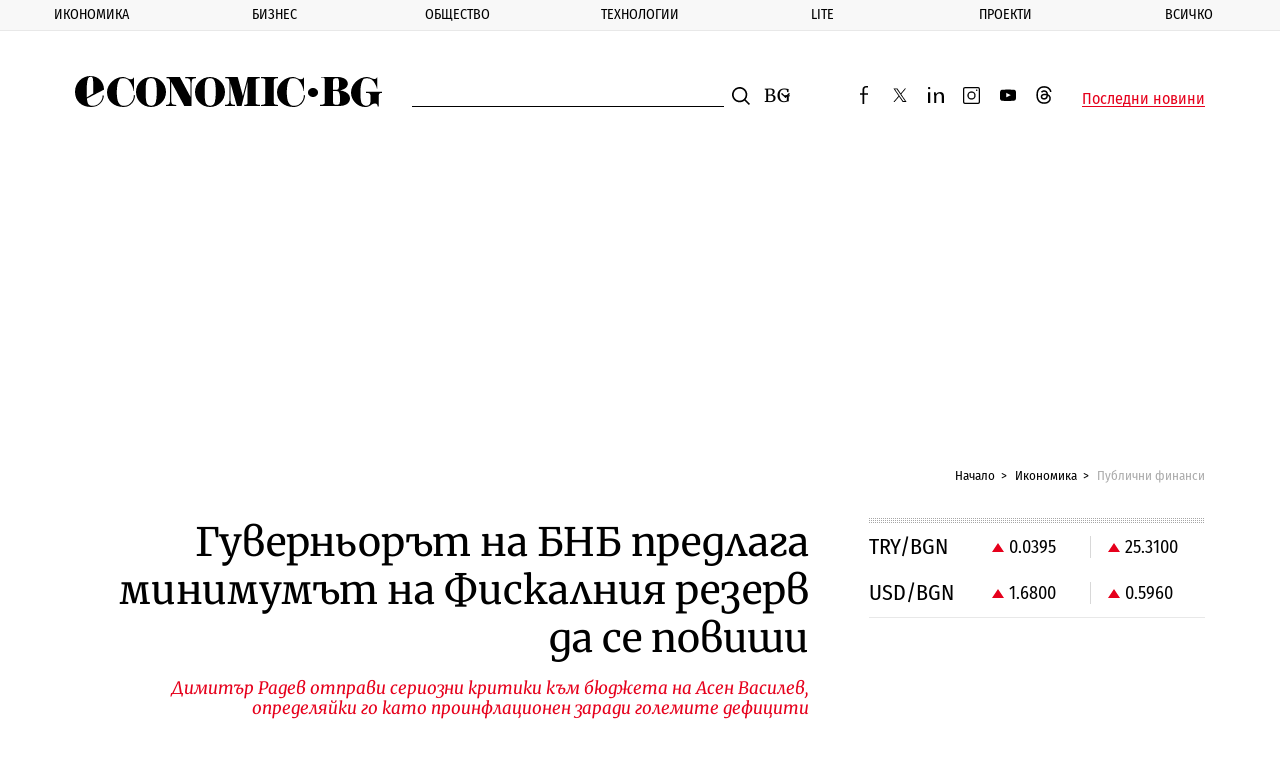

--- FILE ---
content_type: text/html; charset=UTF-8
request_url: https://www.economic.bg/bg/a/view/bnb-predlaga-minimuma-na-fiskalnija-rezerv-da-se-povishi
body_size: 19389
content:
<!doctype html> <html prefix="og: http://ogp.me/ns#" class="no-js" lang="bg"> <!--[if lt IE 7]> <html class="no-js lt-ie9 lt-ie8 lt-ie7" lang="{ $_languages[$_current_lang] }"> <![endif]--> <!--[if IE 7]>    <html class="no-js lt-ie9 lt-ie8" lang="{ $_languages[$_current_lang] }"> <![endif]--> <!--[if IE 8]>    <html class="no-js lt-ie9" lang="{ $_languages[$_current_lang] }"> <![endif]--> <!--[if IE 9]>    <html class="no-js lt-ie10" lang="{ $_languages[$_current_lang] }"> <![endif]--> <head> <meta charset="utf-8" /> <meta http-equiv="Content-Type" content="text/html; charset=UTF-8" /> <meta http-equiv="Content-Language" content="bg" /> <meta name="language" content="bg" /> <meta http-equiv="X-UA-Compatible" content="IE=edge" /> <meta name="viewport" content="width=device-width, initial-scale=1, shrink-to-fit=no, viewport-fit=cover" /> <meta name="robots" content="index, follow, max-snippet:-1, max-image-preview:large, max-video-preview:-1" /> <meta name="revisit-after" content="1 hours" /> <title>Гуверньорът на БНБ предлага минимумът на Фискалния резерв да се повиши</title> <meta name="description" content="Новият стар гуверньор на Българската народна банка Димитър Радев отправи няколко критики към проектобюджета на финансовия министър Асен Василев за следващата година" /> <meta property="og:image" content="https://www.economic.bg/web/files/articles/141989/watermark/thumb_1200x630_20230718154824-tsv-7940.jpg" /> <meta property="og:type" content="Article" /> <meta property="og:title" content="Гуверньорът на БНБ предлага минимумът на Фискалния резерв да се повиши" /> <meta property="og:description" content="Новият стар гуверньор на Българската народна банка Димитър Радев отправи няколко критики към проектобюджета на финансовия министър Асен Василев за следващата година" /> <meta property="og:url" content="https://www.economic.bg/bg/a/view/bnb-predlaga-minimuma-na-fiskalnija-rezerv-da-se-povishi" /> <meta property="og:locale" content="bg_BG" /> <meta property="og:site_name" content="Еconomic.bg" /> <meta property="og:updated_time" content="2023-11-28T17:25:56+02:00" /> <meta property="og:image:width" content="1200" /> <meta property="og:image:height" content="630" /> <meta name="twitter:card" content="summary_large_image" /> <meta name="twitter:site" content="@Economicbg" /> <meta name="twitter:creator" content="@Economicbg" /> <meta name="twitter:image" content="https://www.economic.bg/web/files/articles/141989/watermark/thumb_1200x630_20230718154824-tsv-7940.jpg" /> <meta name="twitter:title" content="Гуверньорът на БНБ предлага минимумът на Фискалния резерв да се повиши" /> <meta name="twitter:description" content="Новият стар гуверньор на Българската народна банка Димитър Радев отправи няколко критики към проектобюджета на финансовия министър Асен Василев за следващата година" /> <meta name="twitter:label1" content="Публични финанси" /> <meta name="twitter:url" content="https://www.economic.bg/bg/a/view/bnb-predlaga-minimuma-na-fiskalnija-rezerv-da-se-povishi" /> <meta name="twitter:image:width" content="1200" /> <meta name="twitter:image:height" content="630" /> <meta name="keywords" content="БНБ,Бюджет 2024,гуверньор на БНБ,проектобюджет,управител на БНБ,фискален резерв" /> <meta name="news_keywords" content="БНБ,Бюджет 2024,гуверньор на БНБ,проектобюджет,управител на БНБ,фискален резерв" /> <meta name="distribution" content="global" /> <meta name="author" content="Еconomic.bg" /> <meta name="rating" content="general" /> <meta property="article:publisher" content="https://www.facebook.com/Economicbg/" /> <meta property="article:modified_time" content="2023-11-28T17:25:56+02:00" /> <meta property="article:published_time" content="2023-11-28T16:54:05+02:00" /> <meta property="article:author" content="https://www.economic.bg/bg/author/antonija-simova" /> <meta property="article:section" content="Публични финанси" /> <meta property="article:tag" content="БНБ" /> <meta property="article:tag" content="Бюджет 2024" /> <meta property="article:tag" content="гуверньор на БНБ" /> <meta property="article:tag" content="проектобюджет" /> <meta property="article:tag" content="управител на БНБ" /> <meta property="article:tag" content="фискален резерв" /> <meta name="copyright" content="&copy;️ Еconomic.bg" /> <meta name="alternate" hreflang="bg" content="https://www.economic.bg/bg/a/view/bnb-predlaga-minimuma-na-fiskalnija-rezerv-da-se-povishi" /> <link rel="canonical" href="https://www.economic.bg/bg/a/view/bnb-predlaga-minimuma-na-fiskalnija-rezerv-da-se-povishi" /> <link rel="apple-touch-icon" sizes="180x180" href="/web/favicon/apple-touch-icon.png" /> <link rel="apple-touch-icon" sizes="57x57" href="/web/favicon/apple-icon-57x57.png"> <link rel="apple-touch-icon" sizes="60x60" href="/web/favicon/apple-icon-60x60.png"> <link rel="apple-touch-icon" sizes="72x72" href="/web/favicon/apple-icon-72x72.png"> <link rel="apple-touch-icon" sizes="76x76" href="/web/favicon/apple-icon-76x76.png"> <link rel="apple-touch-icon" sizes="114x114" href="/web/favicon/apple-icon-114x114.png"> <link rel="apple-touch-icon" sizes="120x120" href="/web/favicon/apple-icon-120x120.png"> <link rel="apple-touch-icon" sizes="144x144" href="/web/favicon/apple-icon-144x144.png"> <link rel="apple-touch-icon" sizes="152x152" href="/web/favicon/apple-icon-152x152.png"> <link rel="icon" type="image/png" sizes="196x196" href="/web/favicon/android-icon-196x196.png"> <link rel="icon" type="image/png" sizes="96x96" href="/web/favicon/favicon-96x96.png"> <link rel="icon" type="image/png" sizes="32x32" href="/web/favicon/favicon-32x32.png" /> <link rel="icon" type="image/png" sizes="16x16" href="/web/favicon/favicon-16x16.png" /> <link rel="manifest" href="/web/favicon/site.webmanifest" /> <link rel="mask-icon" href="/web/favicon/safari-pinned-tab.svg" color="#0081c9" /> <link rel="shortcut icon" href="/web/favicon/favicon.ico" /> <meta name="msapplication-TileColor" content="#0081c9" /> <meta name="msapplication-config" content="/web/favicon/browserconfig.xml" /> <meta name="theme-color" content="#ffffff" /> <meta name="facebook-domain-verification" content="8ussq2lste4y57nfefyed6kxnw911h" /> <link rel='dns-prefetch' href='//fonts.googleapis.com' /> <link rel='dns-prefetch' href='//www.googletagmanager.com' /> <link rel='dns-prefetch' href='//www.google-analytics.com' /> <link rel="dns-prefetch" href="//www.google.com" /> <link rel="dns-prefetch" href="//pagead2.googlesyndication.com" /> <link rel="dns-prefetch" href="//connect.facebook.net" /> <link rel="dns-prefetch" href="//gabg.hit.gemius.pl" /> <link rel="dns-prefetch" href="//ls.hit.gemius.pl" />   <link href="https://fonts.googleapis.com/css?family=Fira+Sans+Condensed:400,500,800|Merriweather:400,400i,700&display=swap&subset=cyrillic,cyrillic-ext" rel="preload" as="style"> <style type="text/css">@font-face {font-family:Fira Sans Condensed;font-style:normal;font-weight:400;src:url(/cf-fonts/s/fira-sans-condensed/5.0.11/latin-ext/400/normal.woff2);unicode-range:U+0100-02AF,U+0304,U+0308,U+0329,U+1E00-1E9F,U+1EF2-1EFF,U+2020,U+20A0-20AB,U+20AD-20CF,U+2113,U+2C60-2C7F,U+A720-A7FF;font-display:swap;}@font-face {font-family:Fira Sans Condensed;font-style:normal;font-weight:400;src:url(/cf-fonts/s/fira-sans-condensed/5.0.11/vietnamese/400/normal.woff2);unicode-range:U+0102-0103,U+0110-0111,U+0128-0129,U+0168-0169,U+01A0-01A1,U+01AF-01B0,U+0300-0301,U+0303-0304,U+0308-0309,U+0323,U+0329,U+1EA0-1EF9,U+20AB;font-display:swap;}@font-face {font-family:Fira Sans Condensed;font-style:normal;font-weight:400;src:url(/cf-fonts/s/fira-sans-condensed/5.0.11/latin/400/normal.woff2);unicode-range:U+0000-00FF,U+0131,U+0152-0153,U+02BB-02BC,U+02C6,U+02DA,U+02DC,U+0304,U+0308,U+0329,U+2000-206F,U+2074,U+20AC,U+2122,U+2191,U+2193,U+2212,U+2215,U+FEFF,U+FFFD;font-display:swap;}@font-face {font-family:Fira Sans Condensed;font-style:normal;font-weight:400;src:url(/cf-fonts/s/fira-sans-condensed/5.0.11/cyrillic/400/normal.woff2);unicode-range:U+0301,U+0400-045F,U+0490-0491,U+04B0-04B1,U+2116;font-display:swap;}@font-face {font-family:Fira Sans Condensed;font-style:normal;font-weight:400;src:url(/cf-fonts/s/fira-sans-condensed/5.0.11/greek/400/normal.woff2);unicode-range:U+0370-03FF;font-display:swap;}@font-face {font-family:Fira Sans Condensed;font-style:normal;font-weight:400;src:url(/cf-fonts/s/fira-sans-condensed/5.0.11/cyrillic-ext/400/normal.woff2);unicode-range:U+0460-052F,U+1C80-1C88,U+20B4,U+2DE0-2DFF,U+A640-A69F,U+FE2E-FE2F;font-display:swap;}@font-face {font-family:Fira Sans Condensed;font-style:normal;font-weight:400;src:url(/cf-fonts/s/fira-sans-condensed/5.0.11/greek-ext/400/normal.woff2);unicode-range:U+1F00-1FFF;font-display:swap;}@font-face {font-family:Fira Sans Condensed;font-style:normal;font-weight:500;src:url(/cf-fonts/s/fira-sans-condensed/5.0.11/latin/500/normal.woff2);unicode-range:U+0000-00FF,U+0131,U+0152-0153,U+02BB-02BC,U+02C6,U+02DA,U+02DC,U+0304,U+0308,U+0329,U+2000-206F,U+2074,U+20AC,U+2122,U+2191,U+2193,U+2212,U+2215,U+FEFF,U+FFFD;font-display:swap;}@font-face {font-family:Fira Sans Condensed;font-style:normal;font-weight:500;src:url(/cf-fonts/s/fira-sans-condensed/5.0.11/vietnamese/500/normal.woff2);unicode-range:U+0102-0103,U+0110-0111,U+0128-0129,U+0168-0169,U+01A0-01A1,U+01AF-01B0,U+0300-0301,U+0303-0304,U+0308-0309,U+0323,U+0329,U+1EA0-1EF9,U+20AB;font-display:swap;}@font-face {font-family:Fira Sans Condensed;font-style:normal;font-weight:500;src:url(/cf-fonts/s/fira-sans-condensed/5.0.11/cyrillic/500/normal.woff2);unicode-range:U+0301,U+0400-045F,U+0490-0491,U+04B0-04B1,U+2116;font-display:swap;}@font-face {font-family:Fira Sans Condensed;font-style:normal;font-weight:500;src:url(/cf-fonts/s/fira-sans-condensed/5.0.11/latin-ext/500/normal.woff2);unicode-range:U+0100-02AF,U+0304,U+0308,U+0329,U+1E00-1E9F,U+1EF2-1EFF,U+2020,U+20A0-20AB,U+20AD-20CF,U+2113,U+2C60-2C7F,U+A720-A7FF;font-display:swap;}@font-face {font-family:Fira Sans Condensed;font-style:normal;font-weight:500;src:url(/cf-fonts/s/fira-sans-condensed/5.0.11/greek/500/normal.woff2);unicode-range:U+0370-03FF;font-display:swap;}@font-face {font-family:Fira Sans Condensed;font-style:normal;font-weight:500;src:url(/cf-fonts/s/fira-sans-condensed/5.0.11/greek-ext/500/normal.woff2);unicode-range:U+1F00-1FFF;font-display:swap;}@font-face {font-family:Fira Sans Condensed;font-style:normal;font-weight:500;src:url(/cf-fonts/s/fira-sans-condensed/5.0.11/cyrillic-ext/500/normal.woff2);unicode-range:U+0460-052F,U+1C80-1C88,U+20B4,U+2DE0-2DFF,U+A640-A69F,U+FE2E-FE2F;font-display:swap;}@font-face {font-family:Fira Sans Condensed;font-style:normal;font-weight:800;src:url(/cf-fonts/s/fira-sans-condensed/5.0.11/greek/800/normal.woff2);unicode-range:U+0370-03FF;font-display:swap;}@font-face {font-family:Fira Sans Condensed;font-style:normal;font-weight:800;src:url(/cf-fonts/s/fira-sans-condensed/5.0.11/latin/800/normal.woff2);unicode-range:U+0000-00FF,U+0131,U+0152-0153,U+02BB-02BC,U+02C6,U+02DA,U+02DC,U+0304,U+0308,U+0329,U+2000-206F,U+2074,U+20AC,U+2122,U+2191,U+2193,U+2212,U+2215,U+FEFF,U+FFFD;font-display:swap;}@font-face {font-family:Fira Sans Condensed;font-style:normal;font-weight:800;src:url(/cf-fonts/s/fira-sans-condensed/5.0.11/latin-ext/800/normal.woff2);unicode-range:U+0100-02AF,U+0304,U+0308,U+0329,U+1E00-1E9F,U+1EF2-1EFF,U+2020,U+20A0-20AB,U+20AD-20CF,U+2113,U+2C60-2C7F,U+A720-A7FF;font-display:swap;}@font-face {font-family:Fira Sans Condensed;font-style:normal;font-weight:800;src:url(/cf-fonts/s/fira-sans-condensed/5.0.11/vietnamese/800/normal.woff2);unicode-range:U+0102-0103,U+0110-0111,U+0128-0129,U+0168-0169,U+01A0-01A1,U+01AF-01B0,U+0300-0301,U+0303-0304,U+0308-0309,U+0323,U+0329,U+1EA0-1EF9,U+20AB;font-display:swap;}@font-face {font-family:Fira Sans Condensed;font-style:normal;font-weight:800;src:url(/cf-fonts/s/fira-sans-condensed/5.0.11/cyrillic-ext/800/normal.woff2);unicode-range:U+0460-052F,U+1C80-1C88,U+20B4,U+2DE0-2DFF,U+A640-A69F,U+FE2E-FE2F;font-display:swap;}@font-face {font-family:Fira Sans Condensed;font-style:normal;font-weight:800;src:url(/cf-fonts/s/fira-sans-condensed/5.0.11/greek-ext/800/normal.woff2);unicode-range:U+1F00-1FFF;font-display:swap;}@font-face {font-family:Fira Sans Condensed;font-style:normal;font-weight:800;src:url(/cf-fonts/s/fira-sans-condensed/5.0.11/cyrillic/800/normal.woff2);unicode-range:U+0301,U+0400-045F,U+0490-0491,U+04B0-04B1,U+2116;font-display:swap;}@font-face {font-family:Merriweather;font-style:normal;font-weight:400;src:url(/cf-fonts/s/merriweather/5.0.11/vietnamese/400/normal.woff2);unicode-range:U+0102-0103,U+0110-0111,U+0128-0129,U+0168-0169,U+01A0-01A1,U+01AF-01B0,U+0300-0301,U+0303-0304,U+0308-0309,U+0323,U+0329,U+1EA0-1EF9,U+20AB;font-display:swap;}@font-face {font-family:Merriweather;font-style:normal;font-weight:400;src:url(/cf-fonts/s/merriweather/5.0.11/latin/400/normal.woff2);unicode-range:U+0000-00FF,U+0131,U+0152-0153,U+02BB-02BC,U+02C6,U+02DA,U+02DC,U+0304,U+0308,U+0329,U+2000-206F,U+2074,U+20AC,U+2122,U+2191,U+2193,U+2212,U+2215,U+FEFF,U+FFFD;font-display:swap;}@font-face {font-family:Merriweather;font-style:normal;font-weight:400;src:url(/cf-fonts/s/merriweather/5.0.11/cyrillic/400/normal.woff2);unicode-range:U+0301,U+0400-045F,U+0490-0491,U+04B0-04B1,U+2116;font-display:swap;}@font-face {font-family:Merriweather;font-style:normal;font-weight:400;src:url(/cf-fonts/s/merriweather/5.0.11/latin-ext/400/normal.woff2);unicode-range:U+0100-02AF,U+0304,U+0308,U+0329,U+1E00-1E9F,U+1EF2-1EFF,U+2020,U+20A0-20AB,U+20AD-20CF,U+2113,U+2C60-2C7F,U+A720-A7FF;font-display:swap;}@font-face {font-family:Merriweather;font-style:normal;font-weight:400;src:url(/cf-fonts/s/merriweather/5.0.11/cyrillic-ext/400/normal.woff2);unicode-range:U+0460-052F,U+1C80-1C88,U+20B4,U+2DE0-2DFF,U+A640-A69F,U+FE2E-FE2F;font-display:swap;}@font-face {font-family:Merriweather;font-style:italic;font-weight:400;src:url(/cf-fonts/s/merriweather/5.0.11/cyrillic/400/italic.woff2);unicode-range:U+0301,U+0400-045F,U+0490-0491,U+04B0-04B1,U+2116;font-display:swap;}@font-face {font-family:Merriweather;font-style:italic;font-weight:400;src:url(/cf-fonts/s/merriweather/5.0.11/latin/400/italic.woff2);unicode-range:U+0000-00FF,U+0131,U+0152-0153,U+02BB-02BC,U+02C6,U+02DA,U+02DC,U+0304,U+0308,U+0329,U+2000-206F,U+2074,U+20AC,U+2122,U+2191,U+2193,U+2212,U+2215,U+FEFF,U+FFFD;font-display:swap;}@font-face {font-family:Merriweather;font-style:italic;font-weight:400;src:url(/cf-fonts/s/merriweather/5.0.11/latin-ext/400/italic.woff2);unicode-range:U+0100-02AF,U+0304,U+0308,U+0329,U+1E00-1E9F,U+1EF2-1EFF,U+2020,U+20A0-20AB,U+20AD-20CF,U+2113,U+2C60-2C7F,U+A720-A7FF;font-display:swap;}@font-face {font-family:Merriweather;font-style:italic;font-weight:400;src:url(/cf-fonts/s/merriweather/5.0.11/vietnamese/400/italic.woff2);unicode-range:U+0102-0103,U+0110-0111,U+0128-0129,U+0168-0169,U+01A0-01A1,U+01AF-01B0,U+0300-0301,U+0303-0304,U+0308-0309,U+0323,U+0329,U+1EA0-1EF9,U+20AB;font-display:swap;}@font-face {font-family:Merriweather;font-style:italic;font-weight:400;src:url(/cf-fonts/s/merriweather/5.0.11/cyrillic-ext/400/italic.woff2);unicode-range:U+0460-052F,U+1C80-1C88,U+20B4,U+2DE0-2DFF,U+A640-A69F,U+FE2E-FE2F;font-display:swap;}@font-face {font-family:Merriweather;font-style:normal;font-weight:700;src:url(/cf-fonts/s/merriweather/5.0.11/latin-ext/700/normal.woff2);unicode-range:U+0100-02AF,U+0304,U+0308,U+0329,U+1E00-1E9F,U+1EF2-1EFF,U+2020,U+20A0-20AB,U+20AD-20CF,U+2113,U+2C60-2C7F,U+A720-A7FF;font-display:swap;}@font-face {font-family:Merriweather;font-style:normal;font-weight:700;src:url(/cf-fonts/s/merriweather/5.0.11/cyrillic/700/normal.woff2);unicode-range:U+0301,U+0400-045F,U+0490-0491,U+04B0-04B1,U+2116;font-display:swap;}@font-face {font-family:Merriweather;font-style:normal;font-weight:700;src:url(/cf-fonts/s/merriweather/5.0.11/cyrillic-ext/700/normal.woff2);unicode-range:U+0460-052F,U+1C80-1C88,U+20B4,U+2DE0-2DFF,U+A640-A69F,U+FE2E-FE2F;font-display:swap;}@font-face {font-family:Merriweather;font-style:normal;font-weight:700;src:url(/cf-fonts/s/merriweather/5.0.11/vietnamese/700/normal.woff2);unicode-range:U+0102-0103,U+0110-0111,U+0128-0129,U+0168-0169,U+01A0-01A1,U+01AF-01B0,U+0300-0301,U+0303-0304,U+0308-0309,U+0323,U+0329,U+1EA0-1EF9,U+20AB;font-display:swap;}@font-face {font-family:Merriweather;font-style:normal;font-weight:700;src:url(/cf-fonts/s/merriweather/5.0.11/latin/700/normal.woff2);unicode-range:U+0000-00FF,U+0131,U+0152-0153,U+02BB-02BC,U+02C6,U+02DA,U+02DC,U+0304,U+0308,U+0329,U+2000-206F,U+2074,U+20AC,U+2122,U+2191,U+2193,U+2212,U+2215,U+FEFF,U+FFFD;font-display:swap;}</style> <noscript> <link rel="stylesheet" href="https://fonts.googleapis.com/css?family=Fira+Sans+Condensed:400,500,800|Merriweather:400,400i,700&display=swap&subset=cyrillic,cyrillic-ext"> </noscript> <link rel="stylesheet" href="/web/css/mainV7.css"> <script type="text/javascript">
        //detect IE
        if (window.navigator.userAgent.indexOf("MSIE ") > 0) {
            document.write('<div class="upgrade-browser">\
                <a href="https://www.microsoft.com/en-us/edge" class="ie" target="_blank" rel="noopener noreferrer">Internet Explorer</a>\
                <a href="http://www.getfirefox.com" class="firefox" target="_blank" rel="noopener noreferrer">Firefox</a>\
                <a href="http://www.google.com/chrome" class="chrome" target="_blank" rel="noopener noreferrer">Chrome</a>\
                <a href="http://www.opera.com/download" class="opera" target="_blank" rel="noopener noreferrer">Opera</a>\
                <a href="https://support.apple.com/downloads/safari" class="safari" target="_blank" rel="noopener noreferrer">Safari</a>\<span>За по-добро качество и функционалност на сайта, моля обновете вашия браузър или изтеглете нов.</span></div>');
        }
        var _root = '/';
        var _public = '/web/';
        var xhr_url = '/bg/xhr';
        document.documentElement.classList.remove('no-js');
        // Detect touch screen
        touchDetect = function () {
            return 'ontouchstart' in window || navigator.maxTouchPoints;
        };
        if (touchDetect() == true) {
            document.documentElement.classList.remove('non-touch');
            document.documentElement.classList.add('touch');
        } else {
            document.documentElement.classList.add('non-touch');
            document.documentElement.classList.remove('touch');
        }
    </script> <script>(function(w,d,s,l,i){w[l]=w[l]||[];w[l].push({'gtm.start':
    new Date().getTime(),event:'gtm.js'});var f=d.getElementsByTagName(s)[0],
    j=d.createElement(s),dl=l!='dataLayer'?'&l='+l:'';j.async=true;j.src=
    'https://www.googletagmanager.com/gtm.js?id='+i+dl;f.parentNode.insertBefore(j,f);
    })(window,document,'script','dataLayer','GTM-PLRWTLR');</script> </head> <body> <noscript><iframe src="https://www.googletagmanager.com/ns.html?id=GTM-PLRWTLR" height="0" width="0" style="display:none;visibility:hidden"></iframe></noscript> <header class="main-header main-header--alt"> <div class="extra-news js-extra-news" style="display:none"> <strong class="extra-news__label">Извънредна новина</strong> <button class="js-extra-news__close extra-news__close" title="Затвори">Затвори</button> <div class="extra-news__text"> </div> </div> <nav class="main-nav js-main-nav"> <button class="close-button close-button--nav js-main-nav__close" style="display: none;">
            Затвори
        </button> <ul class="main-nav__list"> <li class="main-nav__list-item js-sub-item"> <a href="/bg/a/category/ikonomika" title="Икономика" class="main-nav__link">Икономика</a> <button class="js-main-nav__open main-nav__button"></button> <div class="sub-menu"> <ul class="sub-menu__list js-sub-menu" style="display:none;"> <li class="sub-menu__list-item"> <a href="/bg/a/category/publichni-finansi" title="Публични финанси" class="sub-menu__link">Публични финанси</a> </li> <li class="sub-menu__list-item"> <a href="/bg/a/category/evropari" title="Европари" class="sub-menu__link">Европари</a> </li> <li class="sub-menu__list-item"> <a href="/bg/a/category/infrastrukturni-proekti" title="Инфраструктура" class="sub-menu__link">Инфраструктура</a> </li> <li class="sub-menu__list-item"> <a href="/bg/a/category/energetika" title="Енергетика" class="sub-menu__link">Енергетика</a> </li> <li class="sub-menu__list-item"> <a href="/bg/a/category/transport" title="Транспорт" class="sub-menu__link">Транспорт</a> </li> <li class="sub-menu__list-item"> <a href="/bg/a/category/zemedelie" title="Земеделие" class="sub-menu__link">Земеделие</a> </li> <li class="sub-menu__list-item"> <a href="/bg/a/category/turizam" title="Туризъм" class="sub-menu__link">Туризъм</a> </li> <li class="sub-menu__list-item"> <a href="/bg/a/category/rabota" title="Пазар на труда" class="sub-menu__link">Пазар на труда</a> </li> </ul> </div> </li> <li class="main-nav__list-item js-sub-item"> <a href="/bg/a/category/biznes" title="Бизнес" class="main-nav__link">Бизнес</a> <button class="js-main-nav__open main-nav__button"></button> <div class="sub-menu"> <ul class="sub-menu__list js-sub-menu" style="display:none;"> <li class="sub-menu__list-item"> <a href="/bg/a/category/kompanii" title="Компании" class="sub-menu__link">Компании</a> </li> <li class="sub-menu__list-item"> <a href="/bg/a/category/industrii" title="Отрасли" class="sub-menu__link">Отрасли</a> </li> <li class="sub-menu__list-item"> <a href="/bg/a/category/inovacii" title="Иновации" class="sub-menu__link">Иновации</a> </li> <li class="sub-menu__list-item"> <a href="/bg/a/category/pazari" title="Пазари" class="sub-menu__link">Пазари</a> </li> <li class="sub-menu__list-item"> <a href="/bg/a/category/finansi" title="Финанси" class="sub-menu__link">Финанси</a> </li> <li class="sub-menu__list-item"> <a href="/bg/a/category/imoti" title="Имоти" class="sub-menu__link">Имоти</a> </li> <li class="sub-menu__list-item"> <a href="/bg/a/category/regulacii" title="Регулации" class="sub-menu__link">Регулации</a> </li> </ul> </div> </li> <li class="main-nav__list-item js-sub-item"> <a href="/bg/a/category/obshtestvo" title="Общество" class="main-nav__link">Общество</a> <button class="js-main-nav__open main-nav__button"></button> <div class="sub-menu"> <ul class="sub-menu__list js-sub-menu" style="display:none;"> <li class="sub-menu__list-item"> <a href="/bg/a/category/politika" title="Политика" class="sub-menu__link">Политика</a> </li> <li class="sub-menu__list-item"> <a href="/bg/a/category/lichni-finanansi" title="Лични финанси" class="sub-menu__link">Лични финанси</a> </li> <li class="sub-menu__list-item"> <a href="/bg/a/category/demografia" title="Демография" class="sub-menu__link">Демография</a> </li> <li class="sub-menu__list-item"> <a href="/bg/a/category/obrazovanie" title="Образование" class="sub-menu__link">Образование</a> </li> <li class="sub-menu__list-item"> <a href="/bg/a/category/zdraveopazvane" title="Здравеопазване" class="sub-menu__link">Здравеопазване</a> </li> <li class="sub-menu__list-item"> <a href="/bg/a/category/gradoustrojstvo" title="Градоустройство" class="sub-menu__link">Градоустройство</a> </li> <li class="sub-menu__list-item"> <a href="/bg/a/category/ekologia" title="Екология" class="sub-menu__link">Екология</a> </li> <li class="sub-menu__list-item"> <a href="/bg/a/category/burokracija" title="Администрация" class="sub-menu__link">Администрация</a> </li> </ul> </div> </li> <li class="main-nav__list-item js-sub-item"> <a href="/bg/a/category/tehnologii" title="Технологии" class="main-nav__link">Технологии</a> <button class="js-main-nav__open main-nav__button"></button> <div class="sub-menu"> <ul class="sub-menu__list js-sub-menu" style="display:none;"> <li class="sub-menu__list-item"> <a href="/bg/a/category/digital" title="Digi&AI" class="sub-menu__link">Digi&AI</a> </li> <li class="sub-menu__list-item"> <a href="/bg/a/category/telekomunikatsii" title="Телекомуникации" class="sub-menu__link">Телекомуникации</a> </li> <li class="sub-menu__list-item"> <a href="/bg/a/category/e-upravlenie" title="е-управление" class="sub-menu__link">е-управление</a> </li> <li class="sub-menu__list-item"> <a href="/bg/a/category/kibersigurnost" title="Киберсигурност" class="sub-menu__link">Киберсигурност</a> </li> <li class="sub-menu__list-item"> <a href="/bg/a/category/haj-tek" title="Хай-тек" class="sub-menu__link">Хай-тек</a> </li> <li class="sub-menu__list-item"> <a href="/bg/a/category/finteh" title="Финтех" class="sub-menu__link">Финтех</a> </li> </ul> </div> </li> <li class="main-nav__list-item js-sub-item"> <a href="/bg/a/category/lite" title="Lite" class="main-nav__link">Lite</a> <button class="js-main-nav__open main-nav__button"></button> <div class="sub-menu"> <ul class="sub-menu__list js-sub-menu" style="display:none;"> <li class="sub-menu__list-item"> <a href="/bg/a/category/nauka" title="Наука" class="sub-menu__link">Наука</a> </li> <li class="sub-menu__list-item"> <a href="/bg/a/category/lubopitno" title="Пътешествия" class="sub-menu__link">Пътешествия</a> </li> <li class="sub-menu__list-item"> <a href="/bg/a/category/luks" title="Лукс" class="sub-menu__link">Лукс</a> </li> <li class="sub-menu__list-item"> <a href="/bg/a/category/lichnosti" title="Личности" class="sub-menu__link">Личности</a> </li> <li class="sub-menu__list-item"> <a href="/bg/a/category/izkustvo" title="Изкуство" class="sub-menu__link">Изкуство</a> </li> <li class="sub-menu__list-item"> <a href="/bg/a/category/sport" title="Спорт" class="sub-menu__link">Спорт</a> </li> </ul> </div> </li> <li class="main-nav__list-item js-sub-item"> <a href="/bg/a/category/proekti" title="Проекти" class="main-nav__link">Проекти</a> <button class="js-main-nav__open main-nav__button"></button> <div class="sub-menu"> <ul class="sub-menu__list js-sub-menu" style="display:none;"> <li class="sub-menu__list-item"> <a href="/bg/a/category/podkast" title="Подкасти" class="sub-menu__link">Подкасти</a> </li> <li class="sub-menu__list-item"> <a href="/bg/a/category/rate" title="RATE" class="sub-menu__link">RATE</a> </li> <li class="sub-menu__list-item"> <a href="/bg/a/category/corejio" title="COREJIO" class="sub-menu__link">COREJIO</a> </li> <li class="sub-menu__list-item"> <a href="/bg/a/category/all-in" title="iN Sofia" class="sub-menu__link">iN Sofia</a> </li> <li class="sub-menu__list-item"> <a href="/bg/a/category/uspeshnite-jeni" title="Успешните жени" class="sub-menu__link">Успешните жени</a> </li> <li class="sub-menu__list-item"> <a href="/bg/a/category/solaris" title="SOLARIS" class="sub-menu__link">SOLARIS</a> </li> <li class="sub-menu__list-item"> <a href="/bg/a/category/top-jobs" title="TOP JOBS" class="sub-menu__link">TOP JOBS</a> </li> </ul> </div> </li> <li class="main-nav__list-item js-sub-item"> <a href="/bg/a/category/vsichki-novini" title="Всичко" class="main-nav__link">Всичко</a> <button class="js-main-nav__open main-nav__button"></button> <div class="sub-menu"> <ul class="sub-menu__list js-sub-menu" style="display:none;"> <li class="sub-menu__list-item"> <a href="/bg/a/category/info" title="Терминология" class="sub-menu__link">Терминология</a> </li> <li class="sub-menu__list-item"> <a href="/bg/a/category/nakratko" title="Накратко" class="sub-menu__link">Накратко</a> </li> <li class="sub-menu__list-item"> <a href="/bg/a/category/to-know" title="To:know" class="sub-menu__link">To:know</a> </li> <li class="sub-menu__list-item"> <a href="/bg/a/category/spisanieto" title="Списанието" class="sub-menu__link">Списанието</a> </li> <li class="sub-menu__list-item"> <a href="/bg/a/category/pazarni-danni" title="Пазарни данни" class="sub-menu__link">Пазарни данни</a> </li> </ul> </div> </li> </ul> <ul class="main-nav__social-list"> <a href="https://www.facebook.com/Economicbg/" target="_blank" class="social-network" title="facebook"> <svg class="social-network__icon"><use xlink:href="/web/images/symbol-defs.svg#icon-facebook-2"></use></svg> <span class="visuallyhidden">facebook</span> </a> <a href="https://twitter.com/Economicbg" target="_blank" class="social-network" title="twitter"> <svg class="social-network__icon"><use xlink:href="/web/images/symbol-defs.svg#icon-twitter-x"></use></svg> <span class="visuallyhidden">twitter</span> </a> <a href="https://www.linkedin.com/company/economic-bg/" target="_blank" class="social-network" title="linkedin"> <svg class="social-network__icon"><use xlink:href="/web/images/symbol-defs.svg#icon-linkedin-2"></use></svg> <span class="visuallyhidden">linkedin</span> </a> <a href="https://www.instagram.com/economic.bg/" target="_blank" class="social-network" title="instagram"> <svg class="social-network__icon"><use xlink:href="/web/images/symbol-defs.svg#icon-instagram-2"></use></svg> <span class="visuallyhidden">instagram</span> </a> <a href="https://www.youtube.com/@economic-bg" target="_blank" class="social-network" title="youtube"> <svg class="social-network__icon"><use xlink:href="/web/images/symbol-defs.svg#icon-youtube-black"></use></svg> <span class="visuallyhidden">youtube</span> </a> <a href="https://www.threads.net/@economic.bg" target="_blank" class="social-network" title="threads"> <svg class="social-network__icon"><use xlink:href="/web/images/symbol-defs.svg#icon-threads-black-icon"></use></svg> <span class="visuallyhidden">threads</span> </a> </ul> </nav> <div class="wrapper"> <div class="main-header__inner main-header__inner--change"> <a href="/bg" title="Economic.bg" class="site-logo"> <img src="/web/images/economic-bg-logo.svg" alt="Логото на Economic.bg" /> <span class="visuallyhidden">Economic.bg</span> </a> <div class="main-header__buttons"> <button class="mobile-search-button js-mobile-search-button" title="search button"> <svg class="mobile-search-button__icon"> <use xlink:href="/web/images/symbol-defs.svg#icon-search"></use> </svg> <span class="visuallyhidden">Търсене</span> </button> <button class="mobile-menu-button js-mobile-menu-button" title="main menu button"></button> </div> <form method="get" action="/bg/xhr_search" class="search-form js-search" data-ajax-container=".js-search-ajax-result" data-ajax-error="custom ajax error"> <div class="search-form__field"> <label for="search-input" class="visuallyhidden">Търсене</label> <input type="text" name="search-input" id="search-input" value="" class="search-form__input js-search__input" autocomplete="off" /> </div> <button class="search-form__button" title="Търси"> <svg class="search-form__button-icon"> <use xlink:href="/web/images/symbol-defs.svg#icon-search"></use> </svg> <span class="visuallyhidden">Търси</span> </button> </form> <form class="change-lang-form" action="#" method="GET"> <div class="change-lang"> <div class="change-lang__box"> <label for="change-lang" class="visuallyhidden">Смяна на език</label> <select class="change-lang__select form__control form__control--select js-select-change" name="" id="change-lang"> <option value="/bg/a/view/bnb-predlaga-minimuma-na-fiskalnija-rezerv-da-se-povishi" selected>BG</option> <option value="/en/a/all_news" >EN</option> </select> </div> </div> </form> <div class="social-row social-row--header"> <a href="https://www.facebook.com/Economicbg/" target="_blank" class="social-network social-network--small" title="facebook"> <svg class="social-network__icon"> <use xlink:href="/web/images/symbol-defs.svg#icon-facebook-2"></use> </svg> <span class="visuallyhidden">facebook</span> </a> <a href="https://twitter.com/Economicbg" target="_blank" class="social-network social-network--small" title="twitter"> <svg class="social-network__icon"> <use xlink:href="/web/images/symbol-defs.svg#icon-twitter-x"></use> </svg> <span class="visuallyhidden">twitter</span> </a> <a href="https://www.linkedin.com/company/economic-bg/" target="_blank" class="social-network social-network--small" title="linkedin"> <svg class="social-network__icon"> <use xlink:href="/web/images/symbol-defs.svg#icon-linkedin-2"></use> </svg> <span class="visuallyhidden">linkedin</span> </a> <a href="https://www.instagram.com/economic.bg/" target="_blank" class="social-network social-network--small" title="instagram"> <svg class="social-network__icon"> <use xlink:href="/web/images/symbol-defs.svg#icon-instagram-2"></use> </svg> <span class="visuallyhidden">instagram</span> </a> <a href="https://www.youtube.com/@economic-bg" target="_blank" class="social-network social-network--small" title="youtube"> <svg class="social-network__icon"> <use xlink:href="/web/images/symbol-defs.svg#icon-youtube-black"></use> </svg> <span class="visuallyhidden">youtube</span> </a> <a href="https://www.threads.net/@economic.bg" target="_blank" class="social-network social-network--small" title="threads"> <svg class="social-network__icon"> <use xlink:href="/web/images/symbol-defs.svg#icon-threads-black-icon"></use> </svg> <span class="visuallyhidden">threads</span> </a> </div> <a href="/bg/a/all_news" title="Последни новини" class="link-button link-button--big link-button--header">
                Последни новини
            </a> </div> </div> <div class="search-panel js-search-panel"> <div class="search-panel__result"> <div class="wrapper js-search-ajax-result"> </div> </div> <button class="close-button close-button--search js-search-panel__close">
            Затвори
        </button> </div> </header> <main class="main-content"> <div class="plakat plakat--desktop-only  plakat--full" data-stat-url="/bg/statistics/9/27/1" > <div class="plakat__content"> <script>
  window.googletag = window.googletag || {cmd: []};
  googletag.cmd.push(function() {
        googletag.defineSlot('/21831262700/Top', [[970, 250], [728, 90], [970, 90]], 'div-gpt-ad-1730747205651-0').addService(googletag.pubads());
         googletag.defineSlot('/21831262700/Right_top', [[300, 600], [300, 250], [320, 480], [320, 250], [160, 600], [336, 280]], 'div-gpt-ad-1739735394696-0').addService(googletag.pubads());
	 googletag.defineSlot('/21831262700/economic_right_middle', [[300, 600], [320, 480], [300, 250], [336, 280]], 'div-gpt-ad-1739735614864-0').addService(googletag.pubads());
	 googletag.defineSlot('/21831262700/InArticle', [[728, 90], [728, 250]], 'div-gpt-ad-1739892765993-0').addService(googletag.pubads());
         googletag.defineSlot('/21831262700/Gallery_desktop', [[580, 400], [480, 320], [336, 280], [250, 360], [320, 250], [300, 250], [250, 250]], 'div-gpt-ad-1750597046574-0').addService(googletag.pubads());
         googletag.defineSlot('/21831262700/bg_right_bottom', [[300, 600], [300, 250], [336, 280], [320, 480], [320, 250]], 'div-gpt-ad-1739735733858-0').addService(googletag.pubads());
         googletag.defineSlot('/21831262700/Horizontal', [[970, 250], [728, 250], [970, 90], [728, 90]], 'div-gpt-ad-1741334891037-0').addService(googletag.pubads());
 googletag.pubads().enableSingleRequest();
 googletag.pubads().collapseEmptyDivs();
 googletag.enableServices();
  });
</script> <div id='div-gpt-ad-1730747205651-0' style='min-width: 970px; min-height: 250px;'> <script>
    googletag.cmd.push(function() { googletag.display('div-gpt-ad-1730747205651-0'); });
</script> </div> </div> </div> <div class="wrapper"> <nav class="breadcrumb breadcrumb--spb"> <a href="/bg" title="Начало" class="breadcrumb__item">
        Начало
    </a> <a href="/bg/a/category/ikonomika" class="breadcrumb__item" title="Икономика">Икономика</a> <span class="breadcrumb__item">Публични финанси</span> </nav> <section class="section section--pb-m"> <div class="column-layout"> <div class="column-layout__content"> <article class="article-inner"> <header class="article-inner__header"> <h1 class="article-inner__title-1">Гуверньорът на БНБ предлага минимумът на Фискалния резерв да се повиши</h1> <h2 class="article-inner__title-2">Димитър Радев отправи сериозни критики към бюджета на Асен Василев, определяйки го като проинфлационен заради големите дефицити</h2> </header> <figure class="article-inner__figure"> <div class="article-inner__figure-pic"> <img fetchpriority="high" src="/web/files/articles/141989/narrow_image/thumb_1040x585_20230718154824-tsv-7940.jpg" class="webfeedsFeaturedVisual article-inner__figure-pic-img" itemprop="image" alt="Гуверньорът на БНБ предлага минимумът на Фискалния резерв да се повиши" /> <div class="media-type-box"> <p class="media-type__text-right"><span class="media-type__text-right--symbol">©</span> ECONOMIC.BG /
                            <span class="media-type__text-link">
                                БТА
                            </span> </p> </div> </div> <figcaption class="article-inner__figure-caption"> </figcaption> </figure> <div class="article-inner__info"> <div class="article-inner__info-group"> <time class="article-inner__info-item" datetime="16:54 28.11.2023"> <svg class="article-inner__info-item-icon"> <use xlink:href="/web/images/symbol-defs.svg#icon-clock"></use> </svg>
            16:54 28.11.2023
        </time> <span class="article-inner__info-item article-inner__info-item--alt-2"> <svg class="article-inner__info-item-icon"><use xlink:href="/web/images/symbol-defs.svg#icon-clock"></use></svg>
            ~ 2 мин.
        </span> </div> <div class="article-inner__info-group"> <a href="/bg/author/antonija-simova" title="Антония Симова" class="article-inner__author"> <img src="/web/files/authors/624/profile_image/thumb_80x80_toni1.jpg" class="article-inner__author-pic" alt="Автор: Антония Симова" title="Антония Симова" /> <strong class="article-inner__author-name">Антония Симова</strong> </a> </div> </div> <div class="article-inner__social"> <a href="mailto:?subject=Гуверньорът на БНБ предлага минимумът на Фискалния резерв да се повиши&amp;body=https://www.economic.bg/bg/a/view/bnb-predlaga-minimuma-na-fiskalnija-rezerv-da-se-povishi" class="social-network" title="mail"> <svg class="social-network__icon"> <use xlink:href="/web/images/symbol-defs.svg#icon-mail"></use> </svg> <span class="social-network__text">Изпрати</span> </a> <a href="https://www.facebook.com/sharer/sharer.php?u=https://www.economic.bg/bg/a/view/bnb-predlaga-minimuma-na-fiskalnija-rezerv-da-se-povishi" target="_blank" onclick="window.open('https://www.facebook.com/sharer/sharer.php?u=https://www.economic.bg/bg/a/view/bnb-predlaga-minimuma-na-fiskalnija-rezerv-da-se-povishi'" class="social-network" title="facebook"> <svg class="social-network__icon"> <use xlink:href="/web/images/symbol-defs.svg#icon-facebook"></use> </svg> <span class="social-network__text">Сподели</span> </a> <a href="https://www.linkedin.com/cws/share?url=https://www.economic.bg/bg/a/view/bnb-predlaga-minimuma-na-fiskalnija-rezerv-da-se-povishi" class="social-network" title="linkedin" target="_blank"> <svg class="social-network__icon"> <use xlink:href="/web/images/symbol-defs.svg#icon-linkedin"></use> </svg> <span class="social-network__text">Сподели</span> </a> <a href="https://twitter.com/intent/tweet?text=Гуверньорът на БНБ предлага минимумът на Фискалния резерв да се повиши&url=https://www.economic.bg/bg/a/view/bnb-predlaga-minimuma-na-fiskalnija-rezerv-da-se-povishi" target="_blank" onclick="window.open('https://twitter.com/intent/tweet?text=Гуверньорът на БНБ предлага минимумът на Фискалния резерв да се повиши&url=https://www.economic.bg/bg/a/view/bnb-predlaga-minimuma-na-fiskalnija-rezerv-da-se-povishi'" class="social-network" title="twitter"> <svg class="social-network__icon"> <use xlink:href="/web/images/symbol-defs.svg#icon-twitter-x"></use> </svg> <span class="social-network__text">Туит</span> </a> <a href="viber://forward?text=https%3A%2F%2Fwww.economic.bg%2Fbg%2Fa%2Fview%2Fbnb-predlaga-minimuma-na-fiskalnija-rezerv-da-se-povishi" class="social-network" title="viber"> <svg class="social-network__icon"> <use xlink:href="/web/images/symbol-defs.svg#icon-viber-new"></use> </svg> <span class="social-network__text">Viber</span> </a> <a href="https://wa.me/?text=https%3A%2F%2Fwww.economic.bg%2Fbg%2Fa%2Fview%2Fbnb-predlaga-minimuma-na-fiskalnija-rezerv-da-se-povishi" class="social-network" title="whats app"> <svg class="social-network__icon"><use xlink:href="/web/images/symbol-defs.svg#icon-whats-app-new"></use></svg> <span class="social-network__text">Whats App</span> </a> <button onclick="likeArticle(141989)" class="social-network social-network--recommend "> <span class="social-network__icon"> <svg class="social-network__icon"><use xlink:href="/web//images/symbol-defs.svg#icon-hand-thumb-up"></use></svg> </span> <span class="social-network__text">
            Препоръчай
        </span> <span class="social-network__text social-network__text--count">
            0
        </span> </button> </div> <script>
    function likeArticle(article_id) {
        $.ajax({
            "url": '/bg/a/xhr/?method=likeArticle',
            "dataType": "json",
            "type": "POST",
            "data": {
                'article_id': article_id
            },
            "cache": false,
            "success": function (response) {
                if(response.success){
                    $('.social-network--recommend').addClass('is-active');
                    $('.social-network__text--count').text(response.likes_count);
                } else {
                    alert(response.message);
                }
            },
            "error": function () {
                //Error
                alert('Появи се грешка!');
            }
        });

    }
</script> <section class="section  section--mw-800" > <div class="text " style="margin-bottom: 0px !important;" > <div class="ml-embedded" data-form="eO1c54" style="min-width: 320px; min-height: 85px;"></div> </div> </section> <div class="article-inner__text"> <div class="text text--dropcap"> </div> <div class="plakat plakat--desktop-only " data-stat-url="/bg/statistics/22/27/1" > <div class="plakat__content"> <div id='div-gpt-ad-1739892765993-0' style='min-width: 728px; min-height: 90px;'> <script>
    googletag.cmd.push(function() { googletag.display('div-gpt-ad-1739892765993-0'); });
  </script> </div> </div> </div> <div class="text clearfix js-text-gallery"> <div class="article-inner__related"> <a data-title="Бюджет 2024" href="https://www.economic.bg/bg/a/themes/Бюджет 2024" class="section__title-3" >
    Бюджет 2024
</a> <div class="article-list with-pattern"> <article class="article article--1x1"> <div class="article__box" title="Касовият дефицит за 2024 г. минава 3% – надеждата е в НСИ"> <a href="/bg/a/view/kasovijat-deficit-za-2024-g-minava-3-nadejdata-za-evroto-e-v-nsi" title="Публични финанси" class="article__pic"> <figure class="article__fig"> <img class="article__fig-img lazyload" src="/web/images/placeholder-1x1.png" data-src="/web/files/articles/147969/narrow_image/thumb_80x80_thumb-1040x585-20240625180839-bkk-3226.jpg" alt="Касовият дефицит за 2024 г. минава 3% – надеждата е в НСИ" /> <time datetime="2025-02-14 17:46" class="article__date-time  visuallyhidden"> </time> </figure> </a> <div class="article__body"> <div class="article__info"> <span href="/bg/a/category/publichni-finansi" title="Публични финанси" class="article__info-item article__info-item--accent">Публични финанси</span> </div> <h3 class="article__title"><a href="/bg/a/view/kasovijat-deficit-za-2024-g-minava-3-nadejdata-za-evroto-e-v-nsi" title="Касовият дефицит за 2024 г. минава 3% – надеждата е в НСИ" class="article__title-href">Касовият дефицит за 2024 г. минава 3% – надеждата е в НСИ</a></h3> </div> </div> </article> <article class="article article--1x1"> <div class="article__box" title="Предколедно правителството раздаде 100 млн. лв."> <a href="/bg/a/view/predkoledno-pravitelstvoto-razdade-100-mln-lv" title="Публични финанси" class="article__pic"> <figure class="article__fig"> <img class="article__fig-img lazyload" src="/web/images/placeholder-1x1.png" data-src="/web/files/articles/147302/narrow_image/thumb_80x80_1000013021.jpg" alt="Предколедно правителството раздаде 100 млн. лв." /> <time datetime="2024-12-23 17:06" class="article__date-time  visuallyhidden"> </time> </figure> </a> <div class="article__body"> <div class="article__info"> <span href="/bg/a/category/publichni-finansi" title="Публични финанси" class="article__info-item article__info-item--accent">Публични финанси</span> </div> <h3 class="article__title"><a href="/bg/a/view/predkoledno-pravitelstvoto-razdade-100-mln-lv" title="Предколедно правителството раздаде 100 млн. лв." class="article__title-href">Предколедно правителството раздаде 100 млн. лв.</a></h3> </div> </div> </article> </div> </div> <p>Гуверньорът на Българската народна банка (БНБ) Димитър Радев отправи няколко критики към проектобюджета на финансовия министър Асен Василев за следващата година. Това се случи при първото разглеждане на проекта в парламента, по време на заседание на бюджетната комисия.</p> <p>Според Радев е време да се мисли за повишаване на минималния размер на Фискалния резерв. От години минимумът е определен на 4.5 млрд. лв., но според гуверньора на централната банка резервът следва да осигури държавните плащания за не по-малко от 2 месеца. С увеличаването на разходите за пенсии и други плащания сегашният минимум би покрил плащания за по-малко от месец.</p> <p>Той аргументира предложението си &bdquo;с оглед на несигурната среда&ldquo;.</p> <blockquote> <p>Трябва да има повече пари в него (резерва)&ldquo;, посочи Радев.</p> </blockquote> <p>Към края на септември размерът на Фискалния резерв достига 11.35 млрд. лв.</p> <p>В него влизат Сребърния фонд, фонд "Козлодуй" и други, които по закон не могат да се използват за текущи плащания.</p> <p>Димитър Радев отправи и две основни критики към проектобюджета и тригодишната прогноза към него, изготвени от Асен Василев. Той бе категоричен, че трябва да бъдат направени усилия за намаляване на дефицита и ръста на разходите в 3-годишен план.</p> <p>По думите му така заложеният дефицит от 3% е прекалено голям. Според него най-добрият вариант е "дупката" да бъде в рамките на 1% през следващата година и нулев до три години.</p> <blockquote> <p>Не е реалистично да го постигнем, наясно съм. Това, което е реалистично обаче, е че трябва да бъде заложен ясен тренд да се намали дефицитът в тригодишната прогноза &ndash; нещо, което ние не виждаме&ldquo;, обясни Радев.</p> </blockquote> <div class="info-block"> <div class="info-block__link"> <div class="info-block__wrap-img"><a href="https://www.economic.bg/bg/a/view/nachinyt-da-stanem-bogati-budjetyt-na-asen-vasilev-mina-na-pyrvo-vreme" target="_blank" rel="noopener"><picture class="aspect-ratio" style="--aspect-ratio: 686/400;"> <img width="1040" height="585" src="/web/files/articles/141998/narrow_image/thumb_1040x585_20231128122008-bkk-3474.jpg" alt="" /> </picture></a></div> <div class="info-block__wrap-text"> <h2 class="info-block__title"><a href="https://www.economic.bg/bg/a/view/nachinyt-da-stanem-bogati-budjetyt-na-asen-vasilev-mina-na-pyrvo-vreme" target="_blank" rel="noopener">&bdquo;Начинът да станем богати&ldquo;: Бюджетът на Асен Василев мина на първо четене</a></h2> </div> </div> </div> <p>Управителят на БНБ посочи още, че проектобюджетът създава предпоставки за дисбаланси в икономиката, тъй като заради&nbsp;прекалено високите разходи спрямо приходите инфлацията има предпоставка да расте, вместо да намалява. Така се получава разминаване между провежданата от БНБ рестриктивна политика и тази на Министерството на финансите по отношение на бюджета.</p> <p>Също така Радев предлага в проектобюджета да бъдат заложени буфери от около 10%, които да предотвратят възможността в края на следващата година, при неизпълнение на заложените приходи, дефицитът да надмине границата от 3%. Ако всичко върви по план, въпросните буфери да могат да се използват през последното тримесечие на следващата година, предлага той.</p> </div> <ul class="tag-list tag-list--big with-pattern" style="margin-bottom: 20px;"> <li class="tag-list__item"><a href="https://www.economic.bg/bg/a/tags/БНБ" class="tag" title="БНБ">БНБ
                                    </a> </li> <li class="tag-list__item"><a href="https://www.economic.bg/bg/a/tags/Бюджет 2024" class="tag" title="Бюджет 2024">Бюджет 2024
                                    </a> </li> <li class="tag-list__item"><a href="https://www.economic.bg/bg/a/tags/гуверньор на БНБ" class="tag" title="гуверньор на БНБ">гуверньор на БНБ
                                    </a> </li> <li class="tag-list__item"><a href="https://www.economic.bg/bg/a/tags/проектобюджет" class="tag" title="проектобюджет">проектобюджет
                                    </a> </li> <li class="tag-list__item"><a href="https://www.economic.bg/bg/a/tags/управител на БНБ" class="tag" title="управител на БНБ">управител на БНБ
                                    </a> </li> <li class="tag-list__item"><a href="https://www.economic.bg/bg/a/tags/фискален резерв" class="tag" title="фискален резерв">фискален резерв
                                    </a> </li> </ul> </div> </article> <section class="section section--pb-s section--mw-800" > </section> <section class="section  section--mw-800" > <a href="https://news.google.com/publications/CAAqBwgKMP-hkAswsJmkAw?hl=bg&gl=BG&ceid=BG%3Abg" title="Google Новини" class="cta-box" target="_blank" > <p class="cta-box__title">Google Новини</p> <div class="cta-box__icon"> <div class="arrow-circle"> <svg class="arrow-circle__icon"> <use xlink:href="/web/images/symbol-defs.svg#icon-arrow"></use> </svg> </div> </div> </a> </section><section class="section section--pb-s section--mw-800" > </section> <section class="section  section--mw-800" > <a href="viber://pa?chatURI=economicmedia" title="Viber Бот" class="cta-box" target="_blank" > <p class="cta-box__title">Viber Бот</p> <div class="cta-box__icon"> <div class="arrow-circle"> <svg class="arrow-circle__icon"> <use xlink:href="/web/images/symbol-defs.svg#icon-arrow"></use> </svg> </div> </div> </a> </section><section class="section  section--mw-800" > <div class="text " style="margin-bottom: 0px !important;" > <p></p> <p></p> </div> </section><div class="column-layout__sidebar-item" > <div class="tabs js-tabs"> <div class="tabs__nav"> <a href="javascript:;" class="tabs__button js-tabs__button is-active" data-tab="1">Последни</a> <a href="javascript:;" class="tabs__button js-tabs__button " data-tab="2">Най-четени</a> <a href="javascript:;" class="tabs__button js-tabs__button " data-tab="3">Препоръчани</a> </div> <div class="tabs__container"> <div class="tabs__content js-tabs__content is-active" data-tab="1"> <article class="article article--1x1"> <div class="article__box"> <a href="/bg/a/view/mf-nameri-1-5-mlrd-i-vnasja-novija-budjet-za-2026-g-v-ponedelnik" title="МФ намери липсващите €1.5 млрд. и внася новия бюджет в понеделник" class="article__pic"> <figure class="article__fig"> <img class="article__fig-img lazyload" src="/web/images/placeholder-1x1.png" data-src="/web/files/articles/151983/narrow_image/thumb_160x160_1000065262.jpg" alt="МФ намери липсващите €1.5 млрд. и внася новия бюджет в понеделник" /> <time datetime="2025-12-05 13:59" class="article__date-time "> <svg class="article__date-time-icon"> <use xlink:href="/web/images/symbol-defs.svg#icon-clock"> </use> </svg>
                                        13:59                                    </time> </figure> </a> <div class="article__body"> <div class="article__info"> <span href="/bg/a/category/publichni-finansi" title="Публични финанси" class="article__info-item article__info-item--accent">Публични финанси</span> </div> <h3 class="article__title"> <a href="/bg/a/view/mf-nameri-1-5-mlrd-i-vnasja-novija-budjet-za-2026-g-v-ponedelnik" title="МФ намери липсващите €1.5 млрд. и внася новия бюджет в понеделник" class="article__title-href">
                                        МФ намери липсващите €1.5 млрд. и внася новия бюджет в понеделник
                                    </a> </h3> </div> </div> </article> <article class="article article--1x1"> <div class="article__box"> <a href="/bg/a/view/sled-32-godini-naj-golemijat-zyrnen-tyrgovec-v-dobrudja-falira" title="След 32 години на пазара: Най-големият зърнен търговец в Добруджа фалира" class="article__pic"> <figure class="article__fig"> <img class="article__fig-img lazyload" src="/web/images/placeholder-1x1.png" data-src="/web/files/articles/151982/narrow_image/thumb_160x160_depositphotos-403388104-l.jpg" alt="След 32 години на пазара: Най-големият зърнен търговец в Добруджа фалира" /> <time datetime="2025-12-05 13:17" class="article__date-time "> <svg class="article__date-time-icon"> <use xlink:href="/web/images/symbol-defs.svg#icon-clock"> </use> </svg>
                                        13:17                                    </time> </figure> </a> <div class="article__body"> <div class="article__info"> <span href="/bg/a/category/biznes" title="Бизнес" class="article__info-item article__info-item--accent">Бизнес</span> </div> <h3 class="article__title"> <a href="/bg/a/view/sled-32-godini-naj-golemijat-zyrnen-tyrgovec-v-dobrudja-falira" title="След 32 години на пазара: Най-големият зърнен търговец в Добруджа фалира" class="article__title-href">
                                        След 32 години на пазара: Най-големият зърнен търговец в Добруджа фалира
                                    </a> </h3> </div> </div> </article> <article class="article article--1x1"> <div class="article__box"> <a href="/bg/a/view/neobhodimi-ocenki-mf-izpylni-iskanijata-na-biznesa-za-budjeta-za-2026-g" title="МФ изпълни исканията на бизнеса за Бюджет 2026" class="article__pic"> <figure class="article__fig"> <img class="article__fig-img lazyload" src="/web/images/placeholder-1x1.png" data-src="/web/files/articles/151974/narrow_image/thumb_160x160_petkova-mf-1000065171-1.jpg" alt="МФ изпълни исканията на бизнеса за Бюджет 2026" /> <time datetime="2025-12-05 10:55" class="article__date-time "> <svg class="article__date-time-icon"> <use xlink:href="/web/images/symbol-defs.svg#icon-clock"> </use> </svg>
                                        10:55                                    </time> </figure> </a> <div class="article__body"> <div class="article__info"> <span href="/bg/a/category/publichni-finansi" title="Публични финанси" class="article__info-item article__info-item--accent">Публични финанси</span> </div> <h3 class="article__title"> <a href="/bg/a/view/neobhodimi-ocenki-mf-izpylni-iskanijata-na-biznesa-za-budjeta-za-2026-g" title="МФ изпълни исканията на бизнеса за Бюджет 2026" class="article__title-href">
                                        МФ изпълни исканията на бизнеса за Бюджет 2026
                                    </a> </h3> </div> </div> </article> <article class="article article--1x1"> <div class="article__box"> <a href="/bg/a/view/karadjov-zalaga-oshte-dva-mosta-nad-dunav" title="Караджов залага още два моста над Дунав" class="article__pic"> <figure class="article__fig"> <img class="article__fig-img lazyload" src="/web/images/placeholder-1x1.png" data-src="/web/files/articles/151958/narrow_image/thumb_160x160_52356957-3529-4f1d-be5e-83817aa34049.jpg" alt="Караджов залага още два моста над Дунав" /> <time datetime="2025-12-04 12:02" class="article__date-time  visuallyhidden"> </time> </figure> </a> <div class="article__body"> <div class="article__info"> <span href="/bg/a/category/transport" title="Транспорт" class="article__info-item article__info-item--accent">Транспорт</span> </div> <h3 class="article__title"> <a href="/bg/a/view/karadjov-zalaga-oshte-dva-mosta-nad-dunav" title="Караджов залага още два моста над Дунав" class="article__title-href">
                                        Караджов залага още два моста над Дунав
                                    </a> </h3> </div> </div> </article> <article class="article article--1x1"> <div class="article__box"> <a href="/bg/a/view/doplashtaneto-za-zdrave-raste-i-moje-da-dostigne-40-do-2040-g-ako-vnoskata-ostane-na-segashnoto-nivo" title="Доплащането за здраве расте и може да достигне 40% до 2040 г., ако вноската остане на сегашното ниво" class="article__pic"> <figure class="article__fig"> <img class="article__fig-img lazyload" src="/web/images/placeholder-1x1.png" data-src="/web/files/articles/151952/narrow_image/thumb_160x160_depositphotos-770432384-l.jpg" alt="Доплащането за здраве расте и може да достигне 40% до 2040 г., ако вноската остане на сегашното ниво" /> <time datetime="2025-12-04 10:30" class="article__date-time  visuallyhidden"> </time> </figure> </a> <div class="article__body"> <div class="article__info"> <span href="/bg/a/category/zdraveopazvane" title="Здравеопазване" class="article__info-item article__info-item--accent">Здравеопазване</span> </div> <h3 class="article__title"> <a href="/bg/a/view/doplashtaneto-za-zdrave-raste-i-moje-da-dostigne-40-do-2040-g-ako-vnoskata-ostane-na-segashnoto-nivo" title="Доплащането за здраве расте и може да достигне 40% до 2040 г., ако вноската остане на сегашното ниво" class="article__title-href">
                                        Доплащането за здраве расте и може да достигне 40% до 2040 г., ако вноската остане на сегашното ниво
                                    </a> </h3> </div> </div> </article> <article class="article article--1x1"> <div class="article__box"> <a href="/bg/a/view/ostavkata-na-pravitelstvoto-ne-zastrashava-vlizaneto-na-bylgarija-v-evrozonata" title="Оставката на правителството не застрашава влизането на България в еврозоната" class="article__pic"> <figure class="article__fig"> <img class="article__fig-img lazyload" src="/web/images/placeholder-1x1.png" data-src="/web/files/articles/151957/narrow_image/thumb_160x160_jeljazkov-1000018714.jpg" alt="Оставката на правителството не застрашава влизането на България в еврозоната" /> <time datetime="2025-12-04 09:28" class="article__date-time  visuallyhidden"> </time> </figure> </a> <div class="article__body"> <div class="article__info"> <span href="/bg/a/category/politika" title="Политика" class="article__info-item article__info-item--accent">Политика</span> </div> <h3 class="article__title"> <a href="/bg/a/view/ostavkata-na-pravitelstvoto-ne-zastrashava-vlizaneto-na-bylgarija-v-evrozonata" title="Оставката на правителството не застрашава влизането на България в еврозоната" class="article__title-href">
                                        Оставката на правителството не застрашава влизането на България в еврозоната
                                    </a> </h3> </div> </div> </article> <article class="article article--1x1"> <div class="article__box"> <a href="/bg/a/view/parlamentyt-edinodushno-iztegli-pozornija-budjet-za-2026-g" title="Депутатите единодушно изтеглиха „позорния“ бюджет за 2026 г." class="article__pic"> <figure class="article__fig"> <img class="article__fig-img lazyload" src="/web/images/placeholder-1x1.png" data-src="/web/files/articles/151948/narrow_image/thumb_160x160_1000039018.jpg" alt="Депутатите единодушно изтеглиха „позорния“ бюджет за 2026 г." /> <time datetime="2025-12-03 14:29" class="article__date-time  visuallyhidden"> </time> </figure> </a> <div class="article__body"> <div class="article__info"> <span href="/bg/a/category/publichni-finansi" title="Публични финанси" class="article__info-item article__info-item--accent">Публични финанси</span> </div> <h3 class="article__title"> <a href="/bg/a/view/parlamentyt-edinodushno-iztegli-pozornija-budjet-za-2026-g" title="Депутатите единодушно изтеглиха „позорния“ бюджет за 2026 г." class="article__title-href">
                                        Депутатите единодушно изтеглиха „позорния“ бюджет за 2026 г.
                                    </a> </h3> </div> </div> </article> </div> <div class="tabs__content js-tabs__content " data-tab="2"> <article class="article article--1x1"> <div class="article__box"> <a href="/bg/a/view/upravljavashtite-zakrivat-sportnija-totalizator" title="Управляващите закриват Спортния тотализатор" class="article__pic"> <figure class="article__fig"> <img class="article__fig-img lazyload" src="/web/images/placeholder-1x1.png" data-src="/web/files/articles/151842/narrow_image/thumb_160x160_toto-zakrivane.jpg" alt="Управляващите закриват Спортния тотализатор" /> <time datetime="2025-11-24 21:43" class="article__date-time  visuallyhidden"> </time> </figure> </a> <div class="article__body"> <div class="article__info"> <span href="/bg/a/category/regulacii" title="Регулации" class="article__info-item article__info-item--accent">Регулации</span> </div> <h3 class="article__title"> <a href="/bg/a/view/upravljavashtite-zakrivat-sportnija-totalizator" title="Управляващите закриват Спортния тотализатор" class="article__title-href">
                                        Управляващите закриват Спортния тотализатор
                                    </a> </h3> </div> </div> </article> <article class="article article--1x1"> <div class="article__box"> <a href="/bg/a/view/ekont-izliza-ot-poshtenskija-biznes" title="„Еконт“ излиза от пощенския бизнес" class="article__pic"> <figure class="article__fig"> <img class="article__fig-img lazyload" src="/web/images/placeholder-1x1.png" data-src="/web/files/articles/151924/narrow_image/thumb_160x160_48404363-10156969588111202-7064560356777000960-n.jpg" alt="„Еконт“ излиза от пощенския бизнес" /> <time datetime="2025-12-02 10:57" class="article__date-time  visuallyhidden"> </time> </figure> </a> <div class="article__body"> <div class="article__info"> <span href="/bg/a/category/kompanii" title="Компании" class="article__info-item article__info-item--accent">Компании</span> </div> <h3 class="article__title"> <a href="/bg/a/view/ekont-izliza-ot-poshtenskija-biznes" title="„Еконт“ излиза от пощенския бизнес" class="article__title-href">
                                        „Еконт“ излиза от пощенския бизнес
                                    </a> </h3> </div> </div> </article> <article class="article article--1x1"> <div class="article__box"> <a href="/bg/a/view/pochti-400-mln-lv-ne-dostigat-za-chast-ot-skorostnija-pyt-vidin-botevgrad" title="Почти 400 млн. лв. не достигат за част от скоростния път Видин – Ботевград" class="article__pic"> <figure class="article__fig"> <img class="article__fig-img lazyload" src="/web/images/placeholder-1x1.png" data-src="/web/files/articles/151832/narrow_image/thumb_160x160_20240305-140009.jpg" alt="Почти 400 млн. лв. не достигат за част от скоростния път Видин – Ботевград" /> <time datetime="2025-11-24 14:29" class="article__date-time  visuallyhidden"> </time> </figure> </a> <div class="article__body"> <div class="article__info"> <span href="/bg/a/category/infrastrukturni-proekti" title="Инфраструктура" class="article__info-item article__info-item--accent">Инфраструктура</span> </div> <h3 class="article__title"> <a href="/bg/a/view/pochti-400-mln-lv-ne-dostigat-za-chast-ot-skorostnija-pyt-vidin-botevgrad" title="Почти 400 млн. лв. не достигат за част от скоростния път Видин – Ботевград" class="article__title-href">
                                        Почти 400 млн. лв. не достигат за част от скоростния път Видин – Ботевград
                                    </a> </h3> </div> </div> </article> <article class="article article--1x1"> <div class="article__box"> <a href="/bg/a/view/budjetyt-dostigna-limita-za-deficit-dva-meseca-predvaritelno" title="Бюджетът достигна лимита за дефицит два месеца предварително" class="article__pic"> <figure class="article__fig"> <img class="article__fig-img lazyload" src="/web/images/placeholder-1x1.png" data-src="/web/files/articles/151918/narrow_image/thumb_160x160_mil-8750.jpg" alt="Бюджетът достигна лимита за дефицит два месеца предварително" /> <time datetime="2025-12-01 17:30" class="article__date-time  visuallyhidden"> </time> </figure> </a> <div class="article__body"> <div class="article__info"> <span href="/bg/a/category/publichni-finansi" title="Публични финанси" class="article__info-item article__info-item--accent">Публични финанси</span> </div> <h3 class="article__title"> <a href="/bg/a/view/budjetyt-dostigna-limita-za-deficit-dva-meseca-predvaritelno" title="Бюджетът достигна лимита за дефицит два месеца предварително" class="article__title-href">
                                        Бюджетът достигна лимита за дефицит два месеца предварително
                                    </a> </h3> </div> </div> </article> <article class="article article--1x1"> <div class="article__box"> <a href="/bg/a/view/tunelyt-pod-petrohan-moje-da-struva-mejdu-1-3-i-2-2-mlrd-lv" title="Тунелът под Петрохан може да струва между 1.3 и 2.2 млрд. лв." class="article__pic"> <figure class="article__fig"> <img class="article__fig-img lazyload" src="/web/images/placeholder-1x1.png" data-src="/web/files/articles/151862/narrow_image/thumb_160x160_chat-gpt-image-nov-26-2025-12-30-17-pm.jpg" alt="Тунелът под Петрохан може да струва между 1.3 и 2.2 млрд. лв." /> <time datetime="2025-11-26 13:46" class="article__date-time  visuallyhidden"> </time> </figure> </a> <div class="article__body"> <div class="article__info"> <span href="/bg/a/category/infrastrukturni-proekti" title="Инфраструктура" class="article__info-item article__info-item--accent">Инфраструктура</span> </div> <h3 class="article__title"> <a href="/bg/a/view/tunelyt-pod-petrohan-moje-da-struva-mejdu-1-3-i-2-2-mlrd-lv" title="Тунелът под Петрохан може да струва между 1.3 и 2.2 млрд. лв." class="article__title-href">
                                        Тунелът под Петрохан може да струва между 1.3 и 2.2 млрд. лв.
                                    </a> </h3> </div> </div> </article> <article class="article article--1x1"> <div class="article__box"> <a href="/bg/a/view/pytnata-karta-za-razvitie-na-pensionnata-sistema-na-bylgarija-izglejda-ne-syshtestvuva" title="Пътната карта за развитие на пенсионната система на България изглежда не съществува" class="article__pic"> <figure class="article__fig"> <img class="article__fig-img lazyload" src="/web/images/placeholder-1x1.png" data-src="/web/files/articles/151921/narrow_image/thumb_160x160_1000039523.jpg" alt="Пътната карта за развитие на пенсионната система на България изглежда не съществува" /> <time datetime="2025-12-02 08:01" class="article__date-time  visuallyhidden"> </time> </figure> </a> <div class="article__body"> <div class="article__info"> <span href="/bg/a/category/publichni-finansi" title="Публични финанси" class="article__info-item article__info-item--accent">Публични финанси</span> </div> <h3 class="article__title"> <a href="/bg/a/view/pytnata-karta-za-razvitie-na-pensionnata-sistema-na-bylgarija-izglejda-ne-syshtestvuva" title="Пътната карта за развитие на пенсионната система на България изглежда не съществува" class="article__title-href">
                                        Пътната карта за развитие на пенсионната система на България изглежда не съществува
                                    </a> </h3> </div> </div> </article> <article class="article article--1x1"> <div class="article__box"> <a href="/bg/a/view/dps-novo-nachalo-ne-podkrepi-ottegljaneto-na-budjeta" title="„ДПС-Ново начало“ не подкрепи оттеглянето на бюджета" class="article__pic"> <figure class="article__fig"> <img class="article__fig-img lazyload" src="/web/images/placeholder-1x1.png" data-src="/web/files/articles/151938/narrow_image/thumb_160x160_peevski-1000039532.jpg" alt="„ДПС-Ново начало“ не подкрепи оттеглянето на бюджета" /> <time datetime="2025-12-02 17:29" class="article__date-time  visuallyhidden"> </time> </figure> </a> <div class="article__body"> <div class="article__info"> <span href="/bg/a/category/politika" title="Политика" class="article__info-item article__info-item--accent">Политика</span> </div> <h3 class="article__title"> <a href="/bg/a/view/dps-novo-nachalo-ne-podkrepi-ottegljaneto-na-budjeta" title="„ДПС-Ново начало“ не подкрепи оттеглянето на бюджета" class="article__title-href">
                                        „ДПС-Ново начало“ не подкрепи оттеглянето на бюджета
                                    </a> </h3> </div> </div> </article> </div> <div class="tabs__content js-tabs__content " data-tab="3"> <article class="article article--1x1"> <div class="article__box"> <a href="/bg/a/view/upravljavashtite-zakrivat-sportnija-totalizator" title="Управляващите закриват Спортния тотализатор" class="article__pic"> <figure class="article__fig"> <img class="article__fig-img lazyload" src="/web/images/placeholder-1x1.png" data-src="/web/files/articles/151842/narrow_image/thumb_160x160_toto-zakrivane.jpg" alt="Управляващите закриват Спортния тотализатор" /> <time datetime="2025-11-24 21:43" class="article__date-time  visuallyhidden"> </time> </figure> </a> <div class="article__body"> <div class="article__info"> <span href="/bg/a/category/regulacii" title="Регулации" class="article__info-item article__info-item--accent">Регулации</span> </div> <h3 class="article__title"> <a href="/bg/a/view/upravljavashtite-zakrivat-sportnija-totalizator" title="Управляващите закриват Спортния тотализатор" class="article__title-href">
                                        Управляващите закриват Спортния тотализатор
                                    </a> </h3> </div> </div> </article> <article class="article article--1x1"> <div class="article__box"> <a href="/bg/a/view/karadjov-zalaga-oshte-dva-mosta-nad-dunav" title="Караджов залага още два моста над Дунав" class="article__pic"> <figure class="article__fig"> <img class="article__fig-img lazyload" src="/web/images/placeholder-1x1.png" data-src="/web/files/articles/151958/narrow_image/thumb_160x160_52356957-3529-4f1d-be5e-83817aa34049.jpg" alt="Караджов залага още два моста над Дунав" /> <time datetime="2025-12-04 12:02" class="article__date-time  visuallyhidden"> </time> </figure> </a> <div class="article__body"> <div class="article__info"> <span href="/bg/a/category/transport" title="Транспорт" class="article__info-item article__info-item--accent">Транспорт</span> </div> <h3 class="article__title"> <a href="/bg/a/view/karadjov-zalaga-oshte-dva-mosta-nad-dunav" title="Караджов залага още два моста над Дунав" class="article__title-href">
                                        Караджов залага още два моста над Дунав
                                    </a> </h3> </div> </div> </article> <article class="article article--1x1"> <div class="article__box"> <a href="/bg/a/view/shte-se-povishat-li-lihvite-po-kreditite-sled-vyvejdaneto-na-evroto-v-bylgarija" title="Ще се повишат ли лихвите по кредитите след въвеждането на еврото в България?" class="article__pic"> <figure class="article__fig"> <img class="article__fig-img lazyload" src="/web/images/placeholder-1x1.png" data-src="/web/files/articles/151850/narrow_image/thumb_160x160_depositphotos-616701324-l.jpg" alt="Ще се повишат ли лихвите по кредитите след въвеждането на еврото в България?" /> <time datetime="2025-11-26 08:58" class="article__date-time  visuallyhidden"> </time> </figure> </a> <div class="article__body"> <div class="article__info"> <span href="/bg/a/category/publichni-finansi" title="Публични финанси" class="article__info-item article__info-item--accent">Публични финанси</span> </div> <h3 class="article__title"> <a href="/bg/a/view/shte-se-povishat-li-lihvite-po-kreditite-sled-vyvejdaneto-na-evroto-v-bylgarija" title="Ще се повишат ли лихвите по кредитите след въвеждането на еврото в България?" class="article__title-href">
                                        Ще се повишат ли лихвите по кредитите след въвеждането на еврото в България?
                                    </a> </h3> </div> </div> </article> <article class="article article--1x1"> <div class="article__box"> <a href="/bg/a/view/budjetyt-dostigna-limita-za-deficit-dva-meseca-predvaritelno" title="Бюджетът достигна лимита за дефицит два месеца предварително" class="article__pic"> <figure class="article__fig"> <img class="article__fig-img lazyload" src="/web/images/placeholder-1x1.png" data-src="/web/files/articles/151918/narrow_image/thumb_160x160_mil-8750.jpg" alt="Бюджетът достигна лимита за дефицит два месеца предварително" /> <time datetime="2025-12-01 17:30" class="article__date-time  visuallyhidden"> </time> </figure> </a> <div class="article__body"> <div class="article__info"> <span href="/bg/a/category/publichni-finansi" title="Публични финанси" class="article__info-item article__info-item--accent">Публични финанси</span> </div> <h3 class="article__title"> <a href="/bg/a/view/budjetyt-dostigna-limita-za-deficit-dva-meseca-predvaritelno" title="Бюджетът достигна лимита за дефицит два месеца предварително" class="article__title-href">
                                        Бюджетът достигна лимита за дефицит два месеца предварително
                                    </a> </h3> </div> </div> </article> <article class="article article--1x1"> <div class="article__box"> <a href="/bg/a/view/pytnata-karta-za-razvitie-na-pensionnata-sistema-na-bylgarija-izglejda-ne-syshtestvuva" title="Пътната карта за развитие на пенсионната система на България изглежда не съществува" class="article__pic"> <figure class="article__fig"> <img class="article__fig-img lazyload" src="/web/images/placeholder-1x1.png" data-src="/web/files/articles/151921/narrow_image/thumb_160x160_1000039523.jpg" alt="Пътната карта за развитие на пенсионната система на България изглежда не съществува" /> <time datetime="2025-12-02 08:01" class="article__date-time  visuallyhidden"> </time> </figure> </a> <div class="article__body"> <div class="article__info"> <span href="/bg/a/category/publichni-finansi" title="Публични финанси" class="article__info-item article__info-item--accent">Публични финанси</span> </div> <h3 class="article__title"> <a href="/bg/a/view/pytnata-karta-za-razvitie-na-pensionnata-sistema-na-bylgarija-izglejda-ne-syshtestvuva" title="Пътната карта за развитие на пенсионната система на България изглежда не съществува" class="article__title-href">
                                        Пътната карта за развитие на пенсионната система на България изглежда не съществува
                                    </a> </h3> </div> </div> </article> <article class="article article--1x1"> <div class="article__box"> <a href="/bg/a/view/s-kolko-vsyshtnost-narastvat-razhodite-za-zaplati-v-budjet-2026" title="С колко всъщност нарастват разходите за заплати в Бюджет 2026? (Графика)" class="article__pic"> <figure class="article__fig"> <img class="article__fig-img lazyload" src="/web/images/placeholder-1x1.png" data-src="/web/files/articles/151831/narrow_image/thumb_160x160_2025-10-13-09-11-59-784.jpg" alt="С колко всъщност нарастват разходите за заплати в Бюджет 2026? (Графика)" /> <time datetime="2025-11-26 15:14" class="article__date-time  visuallyhidden"> </time> </figure> </a> <div class="article__body"> <div class="article__info"> <span href="/bg/a/category/publichni-finansi" title="Публични финанси" class="article__info-item article__info-item--accent">Публични финанси</span> </div> <h3 class="article__title"> <a href="/bg/a/view/s-kolko-vsyshtnost-narastvat-razhodite-za-zaplati-v-budjet-2026" title="С колко всъщност нарастват разходите за заплати в Бюджет 2026? (Графика)" class="article__title-href">
                                        С колко всъщност нарастват разходите за заплати в Бюджет 2026? (Графика)
                                    </a> </h3> </div> </div> </article> <article class="article article--1x1"> <div class="article__box"> <a href="/bg/a/view/ekont-izliza-ot-poshtenskija-biznes" title="„Еконт“ излиза от пощенския бизнес" class="article__pic"> <figure class="article__fig"> <img class="article__fig-img lazyload" src="/web/images/placeholder-1x1.png" data-src="/web/files/articles/151924/narrow_image/thumb_160x160_48404363-10156969588111202-7064560356777000960-n.jpg" alt="„Еконт“ излиза от пощенския бизнес" /> <time datetime="2025-12-02 10:57" class="article__date-time  visuallyhidden"> </time> </figure> </a> <div class="article__body"> <div class="article__info"> <span href="/bg/a/category/kompanii" title="Компании" class="article__info-item article__info-item--accent">Компании</span> </div> <h3 class="article__title"> <a href="/bg/a/view/ekont-izliza-ot-poshtenskija-biznes" title="„Еконт“ излиза от пощенския бизнес" class="article__title-href">
                                        „Еконт“ излиза от пощенския бизнес
                                    </a> </h3> </div> </div> </article> </div> </div> </div> <div class="button-row button-row--align-right"> <a href="https://www.economic.bg/bg/a/category/izbrano" title="Всички избрани новини" class="link-button link-button--big">
            Всички избрани новини
        </a> </div> </div><section class="section  section--mw-800" > <div class="text " style="margin-bottom: 0px !important;" > <p><span style="padding: 0px 0px 0px 20px; font-size: 28px;">Виж съдържание за:</span></p> <p style="padding: 0px 20px 20px 20px; font-family: Arial, sans-serif; font-size: 20px; line-height: 1.8;"><a href="https://www.economic.bg/bg/a/tags/%D0%B1%D0%BB%D0%B0%D0%B3%D0%BE%D0%B5%D0%B2%D0%B3%D1%80%D0%B0%D0%B4" target="_blank" rel="noopener noreferrer">Благоевград</a>&nbsp;|&nbsp; <a href="https://www.economic.bg/bg/a/tags/%D0%B1%D1%83%D1%80%D0%B3%D0%B0%D1%81" target="_blank" rel="noopener noreferrer">Бургас</a>&nbsp;|&nbsp; <a href="https://www.economic.bg/bg/a/tags/%D0%B2%D0%B0%D1%80%D0%BD%D0%B0" target="_blank" rel="noopener noreferrer">Варна</a>&nbsp;|&nbsp; <a href="https://www.economic.bg/bg/a/tags/%D0%B2%D0%B5%D0%BB%D0%B8%D0%BA%D0%BE%20%D1%82%D1%8A%D1%80%D0%BD%D0%BE%D0%B2%D0%BE" target="_blank" rel="noopener noreferrer">Велико Търново</a>&nbsp;|&nbsp; <a href="https://www.economic.bg/bg/a/tags/%D0%B2%D0%B8%D0%B4%D0%B8%D0%BD" target="_blank" rel="noopener noreferrer">Видин</a>&nbsp;|&nbsp; <a href="https://www.economic.bg/bg/a/tags/%D0%B2%D1%80%D0%B0%D1%86%D0%B0" target="_blank" rel="noopener noreferrer">Враца</a>&nbsp;|&nbsp; <a href="https://www.economic.bg/bg/a/tags/%D0%B3%D0%B0%D0%B1%D1%80%D0%BE%D0%B2%D0%BE" target="_blank" rel="noopener noreferrer">Габрово</a>&nbsp;|&nbsp; <a href="https://www.economic.bg/bg/a/tags/%D0%B4%D0%BE%D0%B1%D1%80%D0%B8%D1%87" target="_blank" rel="noopener noreferrer">Добрич</a>&nbsp;|&nbsp; <a href="https://www.economic.bg/bg/a/tags/%D0%BA%D1%8A%D1%80%D0%B4%D0%B6%D0%B0%D0%BB%D0%B8" target="_blank" rel="noopener noreferrer">Кърджали</a>&nbsp;|&nbsp; <a href="https://www.economic.bg/bg/a/tags/%D0%BA%D1%8E%D1%81%D1%82%D0%B5%D0%BD%D0%B4%D0%B8%D0%BB" target="_blank" rel="noopener noreferrer">Кюстендил</a>&nbsp;|&nbsp; <a href="https://www.economic.bg/bg/a/tags/%D0%BB%D0%BE%D0%B2%D0%B5%D1%87" target="_blank" rel="noopener noreferrer">Ловеч</a>&nbsp;|&nbsp; <a href="https://www.economic.bg/bg/a/tags/%D0%BC%D0%BE%D0%BD%D1%82%D0%B0%D0%BD%D0%B0" target="_blank" rel="noopener noreferrer">Монтана</a>&nbsp;|&nbsp; <a href="https://www.economic.bg/bg/a/tags/%D0%BF%D0%B0%D0%B7%D0%B0%D1%80%D0%B4%D0%B6%D0%B8%D0%BA" target="_blank" rel="noopener noreferrer">Пазарджик</a>&nbsp;|&nbsp; <a href="https://www.economic.bg/bg/a/tags/%D0%BF%D0%B5%D1%80%D0%BD%D0%B8%D0%BA" target="_blank" rel="noopener noreferrer">Перник</a>&nbsp;|&nbsp; <a href="https://www.economic.bg/bg/a/tags/%D0%BF%D0%BB%D0%B5%D0%B2%D0%B5%D0%BD" target="_blank" rel="noopener noreferrer">Плевен</a>&nbsp;|&nbsp; <a href="https://www.economic.bg/bg/a/tags/%D0%BF%D0%BB%D0%BE%D0%B2%D0%B4%D0%B8%D0%B2" target="_blank" rel="noopener noreferrer">Пловдив</a>&nbsp;|&nbsp; <a href="https://www.economic.bg/bg/a/tags/%D1%80%D0%B0%D0%B7%D0%B3%D1%80%D0%B0%D0%B4" target="_blank" rel="noopener noreferrer">Разград</a>&nbsp;|&nbsp; <a href="https://www.economic.bg/bg/a/tags/%D1%80%D1%83%D1%81%D0%B5" target="_blank" rel="noopener noreferrer">Русе</a>&nbsp;|&nbsp; <a href="https://www.economic.bg/bg/a/tags/%D1%81%D0%B8%D0%BB%D0%B8%D1%81%D1%82%D1%80%D0%B0" target="_blank" rel="noopener noreferrer">Силистра</a>&nbsp;|&nbsp; <a href="https://www.economic.bg/bg/a/tags/%D1%81%D0%BB%D0%B8%D0%B2%D0%B5%D0%BD" target="_blank" rel="noopener noreferrer">Сливен</a>&nbsp;|&nbsp; <a href="https://www.economic.bg/bg/a/tags/%D1%81%D0%BC%D0%BE%D0%BB%D1%8F%D0%BD" target="_blank" rel="noopener noreferrer">Смолян</a>&nbsp;|&nbsp; <a href="https://www.economic.bg/bg/a/tags/%D1%81%D0%BE%D1%84%D0%B8%D1%8F" target="_blank" rel="noopener noreferrer">София</a>&nbsp;|&nbsp; <a href="https://www.economic.bg/bg/a/tags/%D1%81%D1%82%D0%B0%D1%80%D0%B0%20%D0%B7%D0%B0%D0%B3%D0%BE%D1%80%D0%B0" target="_blank" rel="noopener noreferrer">Стара Загора</a>&nbsp;|&nbsp; <a href="https://www.economic.bg/bg/a/tags/%D1%82%D1%8A%D1%80%D0%B3%D0%BE%D0%B2%D0%B8%D1%89%D0%B5" target="_blank" rel="noopener noreferrer">Търговище</a>&nbsp;|&nbsp; <a href="https://www.economic.bg/bg/a/tags/%D1%85%D0%B0%D1%81%D0%BA%D0%BE%D0%B2%D0%BE" target="_blank" rel="noopener noreferrer">Хасково</a>&nbsp;|&nbsp; <a href="https://www.economic.bg/bg/a/tags/%D1%88%D1%83%D0%BC%D0%B5%D0%BD" target="_blank" rel="noopener noreferrer">Шумен</a>&nbsp;|&nbsp; <a href="https://www.economic.bg/bg/a/tags/%D1%8F%D0%BC%D0%B1%D0%BE%D0%BB" target="_blank" rel="noopener noreferrer">Ямбол</a></p> </div> </section> </div> <aside class="column-layout__sidebar"> <div class="column-layout__sidebar-item column-layout__sidebar-item--stretch" > <div class="currency"> <div class="currency__row"> <strong class="currency__label js-currency-label"></strong> <div class="currency__block"> <span id="currency_0" class="currency__rate js-currency-rate"></span> <span id="currency_1" class="currency__rate js-currency-rate"></span> </div> </div> <div class="currency__row"> <strong class="currency__label js-currency-label"></strong> <div class="currency__block"> <span id="currency_2" class="currency__rate js-currency-rate"></span> <span id="currency_3" class="currency__rate js-currency-rate"></span> </div> </div> </div> </div><div class="column-layout__sidebar-item" > <div class="plakat plakat--desktop-only " data-stat-url="/bg/statistics/8/27/1" > <div class="plakat__content"> <div id='div-gpt-ad-1739735394696-0' style='min-width: 300px; min-height: 600px;'> <script>
    googletag.cmd.push(function() { googletag.display('div-gpt-ad-1739735394696-0'); });
  </script> </div> </div> </div> </div><div class="column-layout__sidebar-item" > <div class="js-poll-block poll-block" data-poll-type="sticky_poll" data-poll-id="454" data-ajax-url="/bg/get_poll" data-ajax-type="POST" data-ajax-error="Анкетата не може да бъде показана, моля опитайте по-късно."> </div> </div><div class="column-layout__sidebar-item" > <div class="plakat plakat--desktop-only " data-stat-url="/bg/statistics/20/27/1" > <div class="plakat__content"> <div id='div-gpt-ad-1739735614864-0' style='min-width: 300px; min-height: 600px;'> <script>
    googletag.cmd.push(function() { googletag.display('div-gpt-ad-1739735614864-0'); });
  </script> </div> </div> </div> </div><div class="column-layout__sidebar-item" > <div class="tabs js-tabs"> <div class="tabs__nav"> <a href="javascript:;" class="tabs__button js-tabs__button is-active" data-tab="1">Последни</a> <a href="javascript:;" class="tabs__button js-tabs__button " data-tab="2">Най-четени</a> <a href="javascript:;" class="tabs__button js-tabs__button " data-tab="3">Препоръчани</a> </div> <div class="tabs__container"> <div class="tabs__content js-tabs__content is-active" data-tab="1"> <article class="article article--1x1"> <div class="article__box"> <a href="/bg/a/view/netflix-kupuva-warner-bros-discovery-v-sdelka-za-72-mlrd-dolara" title="Netflix купува Warner Bros. Discovery в сделка за 72 млрд. долара" class="article__pic"> <figure class="article__fig"> <img class="article__fig-img lazyload" src="/web/images/placeholder-1x1.png" data-src="/web/files/articles/151985/narrow_image/thumb_160x160_depositphotos-18299945-l-1.jpg" alt="Netflix купува Warner Bros. Discovery в сделка за 72 млрд. долара" /> <time datetime="2025-12-05 15:16" class="article__date-time "> <svg class="article__date-time-icon"> <use xlink:href="/web/images/symbol-defs.svg#icon-clock"> </use> </svg>
                                        15:16                                    </time> </figure> </a> <div class="article__body"> <div class="article__info"> <span href="/bg/a/category/kompanii" title="Компании" class="article__info-item article__info-item--accent">Компании</span> </div> <h3 class="article__title"> <a href="/bg/a/view/netflix-kupuva-warner-bros-discovery-v-sdelka-za-72-mlrd-dolara" title="Netflix купува Warner Bros. Discovery в сделка за 72 млрд. долара" class="article__title-href">
                                        Netflix купува Warner Bros. Discovery в сделка за 72 млрд. долара
                                    </a> </h3> </div> </div> </article> <article class="article article--1x1"> <div class="article__box"> <a href="/bg/a/view/mf-nameri-1-5-mlrd-i-vnasja-novija-budjet-za-2026-g-v-ponedelnik" title="МФ намери липсващите €1.5 млрд. и внася новия бюджет в понеделник" class="article__pic"> <figure class="article__fig"> <img class="article__fig-img lazyload" src="/web/images/placeholder-1x1.png" data-src="/web/files/articles/151983/narrow_image/thumb_160x160_1000065262.jpg" alt="МФ намери липсващите €1.5 млрд. и внася новия бюджет в понеделник" /> <time datetime="2025-12-05 13:59" class="article__date-time "> <svg class="article__date-time-icon"> <use xlink:href="/web/images/symbol-defs.svg#icon-clock"> </use> </svg>
                                        13:59                                    </time> </figure> </a> <div class="article__body"> <div class="article__info"> <span href="/bg/a/category/publichni-finansi" title="Публични финанси" class="article__info-item article__info-item--accent">Публични финанси</span> </div> <h3 class="article__title"> <a href="/bg/a/view/mf-nameri-1-5-mlrd-i-vnasja-novija-budjet-za-2026-g-v-ponedelnik" title="МФ намери липсващите €1.5 млрд. и внася новия бюджет в понеделник" class="article__title-href">
                                        МФ намери липсващите €1.5 млрд. и внася новия бюджет в понеделник
                                    </a> </h3> </div> </div> </article> <article class="article article--1x1"> <div class="article__box"> <a href="/bg/a/view/sled-32-godini-naj-golemijat-zyrnen-tyrgovec-v-dobrudja-falira" title="След 32 години на пазара: Най-големият зърнен търговец в Добруджа фалира" class="article__pic"> <figure class="article__fig"> <img class="article__fig-img lazyload" src="/web/images/placeholder-1x1.png" data-src="/web/files/articles/151982/narrow_image/thumb_160x160_depositphotos-403388104-l.jpg" alt="След 32 години на пазара: Най-големият зърнен търговец в Добруджа фалира" /> <time datetime="2025-12-05 13:17" class="article__date-time "> <svg class="article__date-time-icon"> <use xlink:href="/web/images/symbol-defs.svg#icon-clock"> </use> </svg>
                                        13:17                                    </time> </figure> </a> <div class="article__body"> <div class="article__info"> <span href="/bg/a/category/biznes" title="Бизнес" class="article__info-item article__info-item--accent">Бизнес</span> </div> <h3 class="article__title"> <a href="/bg/a/view/sled-32-godini-naj-golemijat-zyrnen-tyrgovec-v-dobrudja-falira" title="След 32 години на пазара: Най-големият зърнен търговец в Добруджа фалира" class="article__title-href">
                                        След 32 години на пазара: Най-големият зърнен търговец в Добруджа фалира
                                    </a> </h3> </div> </div> </article> <article class="article article--1x1"> <div class="article__box"> <a href="/bg/a/view/vivacom-podkrepi-obuchenija-za-bezopasna-okolna-sreda-v-haskovsko" title="„Чисто, без огън и дим“: Vivacom подкрепи обучения за безопасна околна среда в Хасковско" class="article__pic"> <figure class="article__fig"> <img class="article__fig-img lazyload" src="/web/images/placeholder-1x1.png" data-src="/web/files/articles/151981/narrow_image/thumb_160x160_dobrovolcheski-uikend-all.jpg" alt="„Чисто, без огън и дим“: Vivacom подкрепи обучения за безопасна околна среда в Хасковско" /> <time datetime="2025-12-05 12:17" class="article__date-time "> <svg class="article__date-time-icon"> <use xlink:href="/web/images/symbol-defs.svg#icon-clock"> </use> </svg>
                                        12:17                                    </time> </figure> </a> <div class="article__body"> <div class="article__info"> <span href="/bg/a/category/kompanii" title="Компании" class="article__info-item article__info-item--accent">Компании</span> </div> <h3 class="article__title"> <a href="/bg/a/view/vivacom-podkrepi-obuchenija-za-bezopasna-okolna-sreda-v-haskovsko" title="„Чисто, без огън и дим“: Vivacom подкрепи обучения за безопасна околна среда в Хасковско" class="article__title-href">
                                        „Чисто, без огън и дим“: Vivacom подкрепи обучения за безопасна околна среда в Хасковско
                                    </a> </h3> </div> </div> </article> <article class="article article--1x1"> <div class="article__box"> <a href="/bg/a/view/japonskata-se-bordnetce-okonchatelno-napuska-bylgarija" title="Японската „СЕ Борднетце“ окончателно напуска България" class="article__pic"> <figure class="article__fig"> <img class="article__fig-img lazyload" src="/web/images/placeholder-1x1.png" data-src="/web/files/articles/151980/narrow_image/thumb_160x160_gebaeude.jpg" alt="Японската „СЕ Борднетце“ окончателно напуска България" /> <time datetime="2025-12-05 11:31" class="article__date-time "> <svg class="article__date-time-icon"> <use xlink:href="/web/images/symbol-defs.svg#icon-clock"> </use> </svg>
                                        11:31                                    </time> </figure> </a> <div class="article__body"> <div class="article__info"> <span href="/bg/a/category/kompanii" title="Компании" class="article__info-item article__info-item--accent">Компании</span> </div> <h3 class="article__title"> <a href="/bg/a/view/japonskata-se-bordnetce-okonchatelno-napuska-bylgarija" title="Японската „СЕ Борднетце“ окончателно напуска България" class="article__title-href">
                                        Японската „СЕ Борднетце“ окончателно напуска България
                                    </a> </h3> </div> </div> </article> </div> <div class="tabs__content js-tabs__content " data-tab="2"> <article class="article article--1x1"> <div class="article__box"> <a href="/bg/a/view/direktoryt-na-eso-be-smenen-bez-objasnenie" title="Директорът на ЕСО е сменен без обяснение" class="article__pic"> <figure class="article__fig"> <img class="article__fig-img lazyload" src="/web/images/placeholder-1x1.png" data-src="/web/files/articles/151941/narrow_image/thumb_160x160_1000040130.jpg" alt="Директорът на ЕСО е сменен без обяснение" /> <time datetime="2025-12-03 10:44" class="article__date-time  visuallyhidden"> </time> </figure> </a> <div class="article__body"> <div class="article__info"> <span href="/bg/a/category/energetika" title="Енергетика" class="article__info-item article__info-item--accent">Енергетика</span> </div> <h3 class="article__title"> <a href="/bg/a/view/direktoryt-na-eso-be-smenen-bez-objasnenie" title="Директорът на ЕСО е сменен без обяснение" class="article__title-href">
                                        Директорът на ЕСО е сменен без обяснение
                                    </a> </h3> </div> </div> </article> <article class="article article--1x1"> <div class="article__box"> <a href="/bg/a/view/dyrjavnijat-tec-marica-iztok-2-zapali-6-energobloka" title="Държавният ТЕЦ „Марица изток 2“ запали 6 енергоблока" class="article__pic"> <figure class="article__fig"> <img class="article__fig-img lazyload" src="/web/images/placeholder-1x1.png" data-src="/web/files/articles/151942/narrow_image/thumb_160x160_tpp-iztok-2.jpg" alt="Държавният ТЕЦ „Марица изток 2“ запали 6 енергоблока" /> <time datetime="2025-12-03 11:44" class="article__date-time  visuallyhidden"> </time> </figure> </a> <div class="article__body"> <div class="article__info"> <span href="/bg/a/category/kompanii" title="Компании" class="article__info-item article__info-item--accent">Компании</span> </div> <h3 class="article__title"> <a href="/bg/a/view/dyrjavnijat-tec-marica-iztok-2-zapali-6-energobloka" title="Държавният ТЕЦ „Марица изток 2“ запали 6 енергоблока" class="article__title-href">
                                        Държавният ТЕЦ „Марица изток 2“ запали 6 енергоблока
                                    </a> </h3> </div> </div> </article> <article class="article article--1x1"> <div class="article__box"> <a href="/bg/a/view/ekont-izliza-ot-poshtenskija-biznes" title="„Еконт“ излиза от пощенския бизнес" class="article__pic"> <figure class="article__fig"> <img class="article__fig-img lazyload" src="/web/images/placeholder-1x1.png" data-src="/web/files/articles/151924/narrow_image/thumb_160x160_48404363-10156969588111202-7064560356777000960-n.jpg" alt="„Еконт“ излиза от пощенския бизнес" /> <time datetime="2025-12-02 10:57" class="article__date-time  visuallyhidden"> </time> </figure> </a> <div class="article__body"> <div class="article__info"> <span href="/bg/a/category/kompanii" title="Компании" class="article__info-item article__info-item--accent">Компании</span> </div> <h3 class="article__title"> <a href="/bg/a/view/ekont-izliza-ot-poshtenskija-biznes" title="„Еконт“ излиза от пощенския бизнес" class="article__title-href">
                                        „Еконт“ излиза от пощенския бизнес
                                    </a> </h3> </div> </div> </article> <article class="article article--1x1"> <div class="article__box"> <a href="/bg/a/view/svetoven-lider-pri-imotite-vliza-v-bylgarija-s-netipichen-biznes-model" title="Световен лидер при имотите влиза в България с нетипичен бизнес модел" class="article__pic"> <figure class="article__fig"> <img class="article__fig-img lazyload" src="/web/images/placeholder-1x1.png" data-src="/web/files/articles/151962/narrow_image/thumb_160x160_pascal-duffy-team.jpg" alt="Световен лидер при имотите влиза в България с нетипичен бизнес модел" /> <time datetime="2025-12-04 14:26" class="article__date-time  visuallyhidden"> </time> </figure> </a> <div class="article__body"> <div class="article__info"> <span href="/bg/a/category/kompanii" title="Компании" class="article__info-item article__info-item--accent">Компании</span> </div> <h3 class="article__title"> <a href="/bg/a/view/svetoven-lider-pri-imotite-vliza-v-bylgarija-s-netipichen-biznes-model" title="Световен лидер при имотите влиза в България с нетипичен бизнес модел" class="article__title-href">
                                        Световен лидер при имотите влиза в България с нетипичен бизнес модел
                                    </a> </h3> </div> </div> </article> <article class="article article--1x1"> <div class="article__box"> <a href="/bg/a/view/budjetyt-dostigna-limita-za-deficit-dva-meseca-predvaritelno" title="Бюджетът достигна лимита за дефицит два месеца предварително" class="article__pic"> <figure class="article__fig"> <img class="article__fig-img lazyload" src="/web/images/placeholder-1x1.png" data-src="/web/files/articles/151918/narrow_image/thumb_160x160_mil-8750.jpg" alt="Бюджетът достигна лимита за дефицит два месеца предварително" /> <time datetime="2025-12-01 17:30" class="article__date-time  visuallyhidden"> </time> </figure> </a> <div class="article__body"> <div class="article__info"> <span href="/bg/a/category/publichni-finansi" title="Публични финанси" class="article__info-item article__info-item--accent">Публични финанси</span> </div> <h3 class="article__title"> <a href="/bg/a/view/budjetyt-dostigna-limita-za-deficit-dva-meseca-predvaritelno" title="Бюджетът достигна лимита за дефицит два месеца предварително" class="article__title-href">
                                        Бюджетът достигна лимита за дефицит два месеца предварително
                                    </a> </h3> </div> </div> </article> </div> <div class="tabs__content js-tabs__content " data-tab="3"> <article class="article article--1x1"> <div class="article__box"> <a href="/bg/a/view/karadjov-zalaga-oshte-dva-mosta-nad-dunav" title="Караджов залага още два моста над Дунав" class="article__pic"> <figure class="article__fig"> <img class="article__fig-img lazyload" src="/web/images/placeholder-1x1.png" data-src="/web/files/articles/151958/narrow_image/thumb_160x160_52356957-3529-4f1d-be5e-83817aa34049.jpg" alt="Караджов залага още два моста над Дунав" /> <time datetime="2025-12-04 12:02" class="article__date-time  visuallyhidden"> </time> </figure> </a> <div class="article__body"> <div class="article__info"> <span href="/bg/a/category/transport" title="Транспорт" class="article__info-item article__info-item--accent">Транспорт</span> </div> <h3 class="article__title"> <a href="/bg/a/view/karadjov-zalaga-oshte-dva-mosta-nad-dunav" title="Караджов залага още два моста над Дунав" class="article__title-href">
                                        Караджов залага още два моста над Дунав
                                    </a> </h3> </div> </div> </article> <article class="article article--1x1"> <div class="article__box"> <a href="/bg/a/view/budjetyt-dostigna-limita-za-deficit-dva-meseca-predvaritelno" title="Бюджетът достигна лимита за дефицит два месеца предварително" class="article__pic"> <figure class="article__fig"> <img class="article__fig-img lazyload" src="/web/images/placeholder-1x1.png" data-src="/web/files/articles/151918/narrow_image/thumb_160x160_mil-8750.jpg" alt="Бюджетът достигна лимита за дефицит два месеца предварително" /> <time datetime="2025-12-01 17:30" class="article__date-time  visuallyhidden"> </time> </figure> </a> <div class="article__body"> <div class="article__info"> <span href="/bg/a/category/publichni-finansi" title="Публични финанси" class="article__info-item article__info-item--accent">Публични финанси</span> </div> <h3 class="article__title"> <a href="/bg/a/view/budjetyt-dostigna-limita-za-deficit-dva-meseca-predvaritelno" title="Бюджетът достигна лимита за дефицит два месеца предварително" class="article__title-href">
                                        Бюджетът достигна лимита за дефицит два месеца предварително
                                    </a> </h3> </div> </div> </article> <article class="article article--1x1"> <div class="article__box"> <a href="/bg/a/view/pytnata-karta-za-razvitie-na-pensionnata-sistema-na-bylgarija-izglejda-ne-syshtestvuva" title="Пътната карта за развитие на пенсионната система на България изглежда не съществува" class="article__pic"> <figure class="article__fig"> <img class="article__fig-img lazyload" src="/web/images/placeholder-1x1.png" data-src="/web/files/articles/151921/narrow_image/thumb_160x160_1000039523.jpg" alt="Пътната карта за развитие на пенсионната система на България изглежда не съществува" /> <time datetime="2025-12-02 08:01" class="article__date-time  visuallyhidden"> </time> </figure> </a> <div class="article__body"> <div class="article__info"> <span href="/bg/a/category/publichni-finansi" title="Публични финанси" class="article__info-item article__info-item--accent">Публични финанси</span> </div> <h3 class="article__title"> <a href="/bg/a/view/pytnata-karta-za-razvitie-na-pensionnata-sistema-na-bylgarija-izglejda-ne-syshtestvuva" title="Пътната карта за развитие на пенсионната система на България изглежда не съществува" class="article__title-href">
                                        Пътната карта за развитие на пенсионната система на България изглежда не съществува
                                    </a> </h3> </div> </div> </article> <article class="article article--1x1"> <div class="article__box"> <a href="/bg/a/view/ekont-izliza-ot-poshtenskija-biznes" title="„Еконт“ излиза от пощенския бизнес" class="article__pic"> <figure class="article__fig"> <img class="article__fig-img lazyload" src="/web/images/placeholder-1x1.png" data-src="/web/files/articles/151924/narrow_image/thumb_160x160_48404363-10156969588111202-7064560356777000960-n.jpg" alt="„Еконт“ излиза от пощенския бизнес" /> <time datetime="2025-12-02 10:57" class="article__date-time  visuallyhidden"> </time> </figure> </a> <div class="article__body"> <div class="article__info"> <span href="/bg/a/category/kompanii" title="Компании" class="article__info-item article__info-item--accent">Компании</span> </div> <h3 class="article__title"> <a href="/bg/a/view/ekont-izliza-ot-poshtenskija-biznes" title="„Еконт“ излиза от пощенския бизнес" class="article__title-href">
                                        „Еконт“ излиза от пощенския бизнес
                                    </a> </h3> </div> </div> </article> <article class="article article--1x1"> <div class="article__box"> <a href="/bg/a/view/direktoryt-na-eso-be-smenen-bez-objasnenie" title="Директорът на ЕСО е сменен без обяснение" class="article__pic"> <figure class="article__fig"> <img class="article__fig-img lazyload" src="/web/images/placeholder-1x1.png" data-src="/web/files/articles/151941/narrow_image/thumb_160x160_1000040130.jpg" alt="Директорът на ЕСО е сменен без обяснение" /> <time datetime="2025-12-03 10:44" class="article__date-time  visuallyhidden"> </time> </figure> </a> <div class="article__body"> <div class="article__info"> <span href="/bg/a/category/energetika" title="Енергетика" class="article__info-item article__info-item--accent">Енергетика</span> </div> <h3 class="article__title"> <a href="/bg/a/view/direktoryt-na-eso-be-smenen-bez-objasnenie" title="Директорът на ЕСО е сменен без обяснение" class="article__title-href">
                                        Директорът на ЕСО е сменен без обяснение
                                    </a> </h3> </div> </div> </article> </div> </div> </div> <div class="button-row button-row--align-right"> <a href="/bg/a/all_news" title="Последни новини от Economic.bg" class="link-button link-button--big">
            Последни новини от Economic.bg
        </a> </div> </div><div class="plakat plakat--desktop-only " data-stat-url="/bg/statistics/52/27/1" > <div class="plakat__content"> <div id='div-gpt-ad-1739735733858-0' style='min-width: 300px; min-height: 600px;'> <script>
    googletag.cmd.push(function() { googletag.display('div-gpt-ad-1739735733858-0'); });
  </script> </div> </div> </div> <div class="column-layout__sidebar-item"> <article class="article article--highlight-2 article--16x9 article--sidebar"> <div class="article__box" title="Кои са пътните и жп проекти, които ще се финансират от бюджета през 2024 г."> <a href="/bg/a/view/koi-sa-pytnite-i-jp-proekti-koito-shte-se-finansirat-ot-budjeta-prez-2024-g" title="Следваща новина" class="article__next-btn"> <svg class="article__next-btn-icon"><use xlink:href="/web/images/symbol-defs.svg#icon-arrow"></use></svg> <span class="visuallyhidden">Следваща новина</span> </a> <a href="/bg/a/view/koi-sa-pytnite-i-jp-proekti-koito-shte-se-finansirat-ot-budjeta-prez-2024-g" title="Кои са пътните и жп проекти, които ще се финансират от бюджета през 2024 г." class="article__link"> <figure class="article__fig"> <img class="article__fig-img lazyload" src="/web/images/placeholder-16x9.png" data-src="/web/files/articles/141990/narrow_image/thumb_334x188_stroitelstvo-magistrala-struma-stroej-545-sj.jpg" alt="Кои са пътните и жп проекти, които ще се финансират от бюджета през 2024 г." /> </figure> </a> <div class="article__body"> <time datetime="2023-11-29 09:56" class="article__date-time  visuallyhidden"> </time> <div class="article__info"> <a href="/bg/a/category/infrastrukturni-proekti" title="Инфраструктура" class="article__info-item article__info-item--accent">Инфраструктура</a> </div> <h3 class="article__title"><a href="/bg/a/view/koi-sa-pytnite-i-jp-proekti-koito-shte-se-finansirat-ot-budjeta-prez-2024-g" title="Кои са пътните и жп проекти, които ще се финансират от бюджета през 2024 г." class="article__title-href">Кои са пътните и жп проекти, които ще се финансират от бюджета през 2024 г.</a></h3> </div> </div> </article> </div> </aside> </div> </section> <section class="section section--pb-l"> <div class="plakat plakat--desktop-only " data-stat-url="/bg/statistics/10/27/1" > <div class="plakat__content"> <div id='div-gpt-ad-1741334891037-0' style='min-width: 970px; min-height: 250px;'> <script>
    googletag.cmd.push(function() { googletag.display('div-gpt-ad-1741334891037-0'); });
  </script> </div> </div> </div> </section> <section class="section section--pb-xl"> <div class="news-grid-block"> <p class="section__title">Още от Публични финанси</p> <a href="/bg/a/category/publichni-finansi" title="Виж всички" class="link-button">Виж всички</a> <div class="news-grid news-grid--type-1"> <div class="news-grid__item"> <article class="article article--highlight-alt"> <div class="article__box" title="МФ намери липсващите €1.5 млрд. и внася новия бюджет в понеделник"> <a href="/bg/a/view/mf-nameri-1-5-mlrd-i-vnasja-novija-budjet-za-2026-g-v-ponedelnik" title="МФ намери липсващите €1.5 млрд. и внася новия бюджет в понеделник" class="article__link"> <figure class="article__fig"> <img class="article__fig-img lazyload" src="/web/images/placeholder-16x9.png" data-src="/web/files/articles/151983/narrow_image/thumb_476x268_1000065262.jpg" alt="МФ намери липсващите €1.5 млрд. и внася новия бюджет в понеделник" /> <time datetime="2025-12-05 13:59" class="article__date-time "> <svg class="article__date-time-icon"> <use xlink:href="/web/images/symbol-defs.svg#icon-clock"></use> </svg>
                                                13:59
                                                                                    </time> </figure> </a> <div class="article__body"> <div class="article__info"> </div> <h3 class="article__title"> <a href="/bg/a/view/mf-nameri-1-5-mlrd-i-vnasja-novija-budjet-za-2026-g-v-ponedelnik" title="МФ намери липсващите €1.5 млрд. и внася новия бюджет в понеделник" class="article__title-href">МФ намери липсващите €1.5 млрд. и внася новия бюджет в понеделник</a> </h3> </div> </div> </article> </div> <div class="news-grid__item"> <article class="article article--highlight-alt"> <div class="article__box" title="МФ изпълни исканията на бизнеса за Бюджет 2026"> <a href="/bg/a/view/neobhodimi-ocenki-mf-izpylni-iskanijata-na-biznesa-za-budjeta-za-2026-g" title="МФ изпълни исканията на бизнеса за Бюджет 2026" class="article__link"> <figure class="article__fig"> <img class="article__fig-img lazyload" src="/web/images/placeholder-16x9.png" data-src="/web/files/articles/151974/narrow_image/thumb_476x268_petkova-mf-1000065171-1.jpg" alt="МФ изпълни исканията на бизнеса за Бюджет 2026" /> <time datetime="2025-12-05 10:55" class="article__date-time "> <svg class="article__date-time-icon"> <use xlink:href="/web/images/symbol-defs.svg#icon-clock"></use> </svg>
                                                10:55
                                                                                    </time> </figure> </a> <div class="article__body"> <div class="article__info"> </div> <h3 class="article__title"> <a href="/bg/a/view/neobhodimi-ocenki-mf-izpylni-iskanijata-na-biznesa-za-budjeta-za-2026-g" title="МФ изпълни исканията на бизнеса за Бюджет 2026" class="article__title-href">МФ изпълни исканията на бизнеса за Бюджет 2026</a> </h3> </div> </div> </article> </div> <div class="news-grid__item"> <article class="article article--highlight-alt"> <div class="article__box" title="Минималната заплата се отвързва от средната още догодина"> <a href="/bg/a/view/minimalnata-zaplata-se-otvyrzva-ot-srednata-oshte-dogodina" title="Минималната заплата се отвързва от средната още догодина" class="article__link"> <figure class="article__fig"> <img class="article__fig-img lazyload" src="/web/images/placeholder-16x9.png" data-src="/web/files/articles/151972/narrow_image/thumb_476x268_bojko-borisov-1000064002.jpg" alt="Минималната заплата се отвързва от средната още догодина" /> <time datetime="2025-12-05 09:56" class="article__date-time "> <svg class="article__date-time-icon"> <use xlink:href="/web/images/symbol-defs.svg#icon-clock"></use> </svg>
                                                09:56
                                                                                    </time> </figure> </a> <div class="article__body"> <div class="article__info"> </div> <h3 class="article__title"> <a href="/bg/a/view/minimalnata-zaplata-se-otvyrzva-ot-srednata-oshte-dogodina" title="Минималната заплата се отвързва от средната още догодина" class="article__title-href">Минималната заплата се отвързва от средната още догодина</a> </h3> </div> </div> </article> </div> <div class="news-grid__item"> <article class="article article--highlight-alt"> <div class="article__box" title="Депутатите единодушно изтеглиха „позорния“ бюджет за 2026 г."> <a href="/bg/a/view/parlamentyt-edinodushno-iztegli-pozornija-budjet-za-2026-g" title="Депутатите единодушно изтеглиха „позорния“ бюджет за 2026 г." class="article__link"> <figure class="article__fig"> <img class="article__fig-img lazyload" src="/web/images/placeholder-16x9.png" data-src="/web/files/articles/151948/narrow_image/thumb_476x268_1000039018.jpg" alt="Депутатите единодушно изтеглиха „позорния“ бюджет за 2026 г." /> <time datetime="2025-12-03 14:29" class="article__date-time  visuallyhidden"> </time> </figure> </a> <div class="article__body"> <div class="article__info"> </div> <h3 class="article__title"> <a href="/bg/a/view/parlamentyt-edinodushno-iztegli-pozornija-budjet-za-2026-g" title="Депутатите единодушно изтеглиха „позорния“ бюджет за 2026 г." class="article__title-href">Депутатите единодушно изтеглиха „позорния“ бюджет за 2026 г.</a> </h3> </div> </div> </article> </div> </div> </div> </section> </div> </main> <footer class="main-footer"> <div class="wrapper"> <div class="section section--mb-s"> <div class="social-row"> <div class="social-row__item"> <a href="https://www.facebook.com/Economicbg/" target="_blank" class="social-network" title="facebook"> <svg class="social-network__icon"> <use xlink:href="/web/images/symbol-defs.svg#icon-facebook-2"></use> </svg> <span class="visuallyhidden">facebook</span> </a> <a href="https://twitter.com/Economicbg" target="_blank" class="social-network" title="twitter"> <svg class="social-network__icon"> <use xlink:href="/web/images/symbol-defs.svg#icon-twitter-x"></use> </svg> <span class="visuallyhidden">twitter</span> </a> <a href="https://www.linkedin.com/company/economic-bg/" target="_blank" class="social-network" title="linkedin"> <svg class="social-network__icon"> <use xlink:href="/web/images/symbol-defs.svg#icon-linkedin-2"></use> </svg> <span class="visuallyhidden">linkedin</span> </a> <a href="https://www.instagram.com/economic.bg/" target="_blank" class="social-network" title="instagram"> <svg class="social-network__icon"> <use xlink:href="/web/images/symbol-defs.svg#icon-instagram-2"></use> </svg> <span class="visuallyhidden">instagram</span> </a> <a href="https://www.youtube.com/@economic-bg" target="_blank" class="social-network social-network--small" title="youtube"> <svg class="social-network__icon"><use xlink:href="/web/images/symbol-defs.svg#icon-youtube-black"></use></svg> <span class="visuallyhidden">youtube</span> </a> <a href="https://www.threads.net/@economic.bg" target="_blank" class="social-network social-network--small" title="threads"> <svg class="social-network__icon"><use xlink:href="/web/images/symbol-defs.svg#icon-threads-black-icon"></use></svg> <span class="visuallyhidden">threads</span> </a> <p class="social-row__text"></p> <a href="/bg/rss" title="RSS" class="rss"> <svg class="social-row__icon"> <use xlink:href="/web/images/symbol-defs.svg#icon-rss"></use> </svg>
            RSS
        </a> </div> <div class="social-row__item"> <form method="post" action="/bg/subscribe_mailchimp" class="subscribe js-subscribe" data-ajax-container=".js-subscribe__msg-box" data-ajax-error="custom ajax error"> <div class="subscribe__item"> <svg class="social-row__icon"> <use xlink:href="/web/images/symbol-defs.svg#icon-letter"></use> </svg> <div class="subscribe__field"> <label for="subscribe" class="subscribe__label">Получавай важните новини на пощата си</label> <input class="subscribe__input" type="email" name="email" id="subscribe" value="" placeholder="E-mail" /> </div> </div> <div class="subscribe__item"> <button type="submit" class="link-button">Запиши ме</button> </div> <div class="js-subscribe__msg-box subscribe__msg-box"></div> </form> </div> </div> <nav class="footer-nav footer-nav--main"> <ul class="footer-nav__list"> <li class="footer-nav__list-item"> <a href="/bg/a/category/ikonomika" title="Икономика" class="footer-nav__link footer-nav__link--main">Икономика</a> </li> <li class="footer-nav__list-item"> <a href="/bg/a/category/publichni-finansi" title="Публични финанси" class="footer-nav__link">Публични финанси</a> </li> <li class="footer-nav__list-item"> <a href="/bg/a/category/evropari" title="Европари" class="footer-nav__link">Европари</a> </li> <li class="footer-nav__list-item"> <a href="/bg/a/category/infrastrukturni-proekti" title="Инфраструктура" class="footer-nav__link">Инфраструктура</a> </li> <li class="footer-nav__list-item"> <a href="/bg/a/category/energetika" title="Енергетика" class="footer-nav__link">Енергетика</a> </li> <li class="footer-nav__list-item"> <a href="/bg/a/category/transport" title="Транспорт" class="footer-nav__link">Транспорт</a> </li> <li class="footer-nav__list-item"> <a href="/bg/a/category/zemedelie" title="Земеделие" class="footer-nav__link">Земеделие</a> </li> <li class="footer-nav__list-item"> <a href="/bg/a/category/turizam" title="Туризъм" class="footer-nav__link">Туризъм</a> </li> <li class="footer-nav__list-item"> <a href="/bg/a/category/rabota" title="Пазар на труда" class="footer-nav__link">Пазар на труда</a> </li> </ul> <ul class="footer-nav__list"> <li class="footer-nav__list-item"> <a href="/bg/a/category/biznes" title="Бизнес" class="footer-nav__link footer-nav__link--main">Бизнес</a> </li> <li class="footer-nav__list-item"> <a href="/bg/a/category/kompanii" title="Компании" class="footer-nav__link">Компании</a> </li> <li class="footer-nav__list-item"> <a href="/bg/a/category/industrii" title="Отрасли" class="footer-nav__link">Отрасли</a> </li> <li class="footer-nav__list-item"> <a href="/bg/a/category/inovacii" title="Иновации" class="footer-nav__link">Иновации</a> </li> <li class="footer-nav__list-item"> <a href="/bg/a/category/pazari" title="Пазари" class="footer-nav__link">Пазари</a> </li> <li class="footer-nav__list-item"> <a href="/bg/a/category/finansi" title="Финанси" class="footer-nav__link">Финанси</a> </li> <li class="footer-nav__list-item"> <a href="/bg/a/category/imoti" title="Имоти" class="footer-nav__link">Имоти</a> </li> <li class="footer-nav__list-item"> <a href="/bg/a/category/regulacii" title="Регулации" class="footer-nav__link">Регулации</a> </li> </ul> <ul class="footer-nav__list"> <li class="footer-nav__list-item"> <a href="/bg/a/category/obshtestvo" title="Общество" class="footer-nav__link footer-nav__link--main">Общество</a> </li> <li class="footer-nav__list-item"> <a href="/bg/a/category/politika" title="Политика" class="footer-nav__link">Политика</a> </li> <li class="footer-nav__list-item"> <a href="/bg/a/category/lichni-finanansi" title="Лични финанси" class="footer-nav__link">Лични финанси</a> </li> <li class="footer-nav__list-item"> <a href="/bg/a/category/demografia" title="Демография" class="footer-nav__link">Демография</a> </li> <li class="footer-nav__list-item"> <a href="/bg/a/category/obrazovanie" title="Образование" class="footer-nav__link">Образование</a> </li> <li class="footer-nav__list-item"> <a href="/bg/a/category/zdraveopazvane" title="Здравеопазване" class="footer-nav__link">Здравеопазване</a> </li> <li class="footer-nav__list-item"> <a href="/bg/a/category/gradoustrojstvo" title="Градоустройство" class="footer-nav__link">Градоустройство</a> </li> <li class="footer-nav__list-item"> <a href="/bg/a/category/ekologia" title="Екология" class="footer-nav__link">Екология</a> </li> <li class="footer-nav__list-item"> <a href="/bg/a/category/burokracija" title="Администрация" class="footer-nav__link">Администрация</a> </li> </ul> <ul class="footer-nav__list"> <li class="footer-nav__list-item"> <a href="/bg/a/category/tehnologii" title="Технологии" class="footer-nav__link footer-nav__link--main">Технологии</a> </li> <li class="footer-nav__list-item"> <a href="/bg/a/category/digital" title="Digi&AI" class="footer-nav__link">Digi&AI</a> </li> <li class="footer-nav__list-item"> <a href="/bg/a/category/telekomunikatsii" title="Телекомуникации" class="footer-nav__link">Телекомуникации</a> </li> <li class="footer-nav__list-item"> <a href="/bg/a/category/e-upravlenie" title="е-управление" class="footer-nav__link">е-управление</a> </li> <li class="footer-nav__list-item"> <a href="/bg/a/category/kibersigurnost" title="Киберсигурност" class="footer-nav__link">Киберсигурност</a> </li> <li class="footer-nav__list-item"> <a href="/bg/a/category/haj-tek" title="Хай-тек" class="footer-nav__link">Хай-тек</a> </li> <li class="footer-nav__list-item"> <a href="/bg/a/category/finteh" title="Финтех" class="footer-nav__link">Финтех</a> </li> </ul> <ul class="footer-nav__list"> <li class="footer-nav__list-item"> <a href="/bg/a/category/lite" title="Lite" class="footer-nav__link footer-nav__link--main">Lite</a> </li> <li class="footer-nav__list-item"> <a href="/bg/a/category/nauka" title="Наука" class="footer-nav__link">Наука</a> </li> <li class="footer-nav__list-item"> <a href="/bg/a/category/lubopitno" title="Пътешествия" class="footer-nav__link">Пътешествия</a> </li> <li class="footer-nav__list-item"> <a href="/bg/a/category/luks" title="Лукс" class="footer-nav__link">Лукс</a> </li> <li class="footer-nav__list-item"> <a href="/bg/a/category/lichnosti" title="Личности" class="footer-nav__link">Личности</a> </li> <li class="footer-nav__list-item"> <a href="/bg/a/category/izkustvo" title="Изкуство" class="footer-nav__link">Изкуство</a> </li> <li class="footer-nav__list-item"> <a href="/bg/a/category/sport" title="Спорт" class="footer-nav__link">Спорт</a> </li> </ul> <ul class="footer-nav__list"> <li class="footer-nav__list-item"> <a href="/bg/a/category/proekti" title="Проекти" class="footer-nav__link footer-nav__link--main">Проекти</a> </li> <li class="footer-nav__list-item"> <a href="/bg/a/category/podkast" title="Подкасти" class="footer-nav__link">Подкасти</a> </li> <li class="footer-nav__list-item"> <a href="/bg/a/category/rate" title="RATE" class="footer-nav__link">RATE</a> </li> <li class="footer-nav__list-item"> <a href="/bg/a/category/corejio" title="COREJIO" class="footer-nav__link">COREJIO</a> </li> <li class="footer-nav__list-item"> <a href="/bg/a/category/all-in" title="iN Sofia" class="footer-nav__link">iN Sofia</a> </li> <li class="footer-nav__list-item"> <a href="/bg/a/category/uspeshnite-jeni" title="Успешните жени" class="footer-nav__link">Успешните жени</a> </li> <li class="footer-nav__list-item"> <a href="/bg/a/category/solaris" title="SOLARIS" class="footer-nav__link">SOLARIS</a> </li> <li class="footer-nav__list-item"> <a href="/bg/a/category/top-jobs" title="TOP JOBS" class="footer-nav__link">TOP JOBS</a> </li> </ul> <ul class="footer-nav__list"> <li class="footer-nav__list-item"> <a href="/bg/a/category/vsichki-novini" title="Всичко" class="footer-nav__link footer-nav__link--main">Всичко</a> </li> <li class="footer-nav__list-item"> <a href="/bg/a/category/info" title="Терминология" class="footer-nav__link">Терминология</a> </li> <li class="footer-nav__list-item"> <a href="/bg/a/category/nakratko" title="Накратко" class="footer-nav__link">Накратко</a> </li> <li class="footer-nav__list-item"> <a href="/bg/a/category/to-know" title="To:know" class="footer-nav__link">To:know</a> </li> <li class="footer-nav__list-item"> <a href="/bg/a/category/spisanieto" title="Списанието" class="footer-nav__link">Списанието</a> </li> <li class="footer-nav__list-item"> <a href="/bg/a/category/pazarni-danni" title="Пазарни данни" class="footer-nav__link">Пазарни данни</a> </li> </ul> </nav> <div class="footer-flex"> <div class="footer-flex__col"> <ul class="tag-list with-pattern"> <li class="tag-list__item"> <a href="/bg/a/tags/българска икономика" class="tag" title="българска икономика">българска икономика</a> </li> <li class="tag-list__item"> <a href="/bg/a/tags/публични финанси" class="tag" title="публични финанси">публични финанси</a> </li> <li class="tag-list__item"> <a href="/bg/a/tags/еврофондове" class="tag" title="еврофондове">еврофондове</a> </li> <li class="tag-list__item"> <a href="/bg/a/tags/земеделски субсидии" class="tag" title="земеделски субсидии">земеделски субсидии</a> </li> </ul> <nav class="footer-nav footer-nav--sec"> <ul class="footer-nav__list footer-nav__list--horizontal"> <li class="footer-nav__list-item"> <span title="За нас" class="footer-nav__link footer-nav__link--main">За нас</span> </li> <li class="footer-nav__list-item"> <a class="footer-nav__link" href="/bg/za-reklama" title="За реклама">
            За реклама
        </a> </li> <li class="footer-nav__list-item"> <a class="footer-nav__link" href="/bg/zashtita-na-lichnite-danni" title="Защита на личните данни">
            Защита на личните данни
        </a> </li> <li class="footer-nav__list-item"> <a class="footer-nav__link" href="/bg/fact-check-policy" title="Проверка на фактите">
            Проверка на фактите
        </a> </li> <li class="footer-nav__list-item"> <a class="footer-nav__link" href="/bg/ekip" title="Екип">
            Екип
        </a> </li> <li class="footer-nav__list-item"> <a class="footer-nav__link" href="/bg/abonament" title="Абонамент">
            Абонамент
        </a> </li> <li class="footer-nav__list-item"> <a class="footer-nav__link" href="/bg/karta-na-sajta" title="Карта на сайта">
            Карта на сайта
        </a> </li> <li class="footer-nav__list-item"> <a class="footer-nav__link" href="/bg/kontakti" title="Контакти">
            Контакти
        </a> </li> <li class="footer-nav__list-item"> <a class="footer-nav__link" href="/bg/corrections-policy" title="Политика при коригиране">
            Политика при коригиране
        </a> </li> <li class="footer-nav__list-item"> <a class="footer-nav__link" href="/bg/etichen-kodeks" title="Етичен кодекс">
            Етичен кодекс
        </a> </li> <li class="footer-nav__list-item"> <a class="footer-nav__link" href="/bg/brand-medija-bylgarija-eood" title="Бранд Медия България ЕООД">
            Бранд Медия България ЕООД
        </a> </li> <li class="footer-nav__list-item"> <a class="footer-nav__link" href="/bg/kariera-pri-nas" title="Кариера при нас">
            Кариера при нас
        </a> </li> <li class="footer-nav__list-item"> <a class="footer-nav__link" href="/bg/uslovija-za-polzvane" title="Условия за ползване">
            Условия за ползване
        </a> </li> <li class="footer-nav__list-item"> <a class="footer-nav__link" href="/bg/profil-na-kupuvacha" title="Профил на купувача">
            Профил на купувача
        </a> </li> <li class="footer-nav__list-item"> <a class="footer-nav__link" href="/bg/darenija" title="Подкрепете ни">
            Подкрепете ни
        </a> </li> <li class="footer-nav__list-item"> <a class="footer-nav__link" href="/bg/konfiguracija-na-biskvitki-po-eiz" title="Конфигурация на бисквитки по ЕИЗ ">
            Конфигурация на бисквитки по ЕИЗ 
        </a> </li> <li class="footer-nav__list-item"> <a class="footer-nav__link" href="/bg/proekti" title="Проекти">
            Проекти
        </a> </li> </ul> <div class="magazine-link"> <a href="/bg/a/category/spisanieto" target="_blank" rel="noopener noreferer" title="Списанието" class="footer-nav__link footer-nav__link--main">
                       Списанието
                        <br /> <small class="footer-nav__link-small">Декември 2025</small> </a> </div> </nav> </div> <div class="footer-flex__col footer-flex__col--side"> <img data-src="/web/files/magazine/226/magazine_cover/thumb_221x301_korica-129.jpg" src="/web/images/placeholder-3x4.png" alt="Списание - Декември - 2025" class="lazyload" /> </div> </div> </div> </div> <div class="main-footer__bottom"> <div class="wrapper"> <div class="main-footer__bottom-inner"> <button title="Нагоре" class="button-up js-scroll-top"> <svg class="button-up__icon"> <use xlink:href="/web/images/symbol-defs.svg#icon-arrow"></use> </svg> <span class="visuallyhidden">Нагоре</span> </button> <span class="copyright">
                            © 2025 Economic.bg;
                            <span class="copyright__optional">
                                 Частично или пълно използване на текстовете от сайта е възможно при задължително цитиране на източника с активен хиперлинк; <br ?>Дизайн и разработка –
                                 <a href="http://studiox.bg" title="Studio X" target="_blank" rel="noopener noreferrer" class="copyright__link">
                                    Studio X
                                </a> </span>; <br />Stock images by
                            <a href="https://depositphotos.com" title="Depositphotos" target="_blank" rel="noopener noreferrer" class="copyright__link">
                                Depositphotos
                            </a> </span> </div> </div> </div> </footer> <script src="/web/js/allv5.js"></script> <script src="https://code.jquery.com/jquery-3.4.1.min.js" integrity="sha256-CSXorXvZcTkaix6Yvo6HppcZGetbYMGWSFlBw8HfCJo=" crossorigin="anonymous"></script> <script src="/web/js/additional.js?v=2"></script> <script>
    $(".backend_check ul").each(function () {
        $(this).addClass("check-list");
    });
</script> <script>
    $(".backend_check ul").each(function () {
        $(this).addClass("check-list");
    });
</script> <script>
    $(".backend_check ul").each(function () {
        $(this).addClass("check-list");
    });
</script> <script type="application/ld+json">
{
    "@context": "https://schema.org",
    "@type": "NewsArticle",
    "headline": "Гуверньорът на БНБ предлага минимумът на Фискалния резерв да се повиши",
    "mainEntityOfPage": {
        "@type": "WebPage",
        "@id": "https://www.economic.bg/bg/a/view/bnb-predlaga-minimuma-na-fiskalnija-rezerv-da-se-povishi"
    },
    "dateCreated": "2023-11-28T12:55:52+02:00",  
    "datePublished": "2023-11-28T16:54:05+02:00",  
    "dateModified": "2023-11-28T17:25:56+02:00",
    "inLanguage" : "bg_BG",
    "copyrightYear" : 2025,
    "keywords" : "БНБ, Бюджет 2024, гуверньор на БНБ, проектобюджет, управител на БНБ, фискален резерв",
    "url": "https://www.economic.bg/bg/a/view/bnb-predlaga-minimuma-na-fiskalnija-rezerv-da-se-povishi",
    "name": "Гуверньорът на БНБ предлага минимумът на Фискалния резерв да се повиши",
    "articleBody": " Гуверньорът на Българската народна банка (БНБ) Димитър Радев отправи няколко критики към проектобюджета на финансовия министър Асен Василев за следващата година. Това се случи при първото разглеждане на проекта в парламента, по време на заседание на бюджетната комисия. Според Радев е време да се мисли за повишаване на минималния размер на Фискалния резерв. От години минимумът е определен на 4.5 млрд. лв., но според гуверньора на централната банка резервът следва да осигури държавните плащания за не по-малко от 2 месеца. С увеличаването на разходите за пенсии и други плащания сегашният минимум би покрил плащания за по-малко от месец. Той аргументира предложението си &amp;bdquo;с оглед на несигурната среда&amp;ldquo;. Трябва да има повече пари в него (резерва)&amp;ldquo;, посочи Радев. Към края на септември размерът на Фискалния резерв достига 11.35 млрд. лв. В него влизат Сребърния фонд, фонд &quot;Козлодуй&quot; и други, които по закон не могат да се използват за текущи плащания. Димитър Радев отправи и две основни критики към проектобюджета и тригодишната прогноза към него, изготвени от Асен Василев. Той бе категоричен, че трябва да бъдат направени усилия за намаляване на дефицита и ръста на разходите в 3-годишен план. По думите му така заложеният дефицит от 3% е прекалено голям. Според него най-добрият вариант е &quot;дупката&quot; да бъде в рамките на 1% през следващата година и нулев до три години. Не е реалистично да го постигнем, наясно съм. Това, което е реалистично обаче, е че трябва да бъде заложен ясен тренд да се намали дефицитът в тригодишната прогноза &amp;ndash; нещо, което ние не виждаме&amp;ldquo;, обясни Радев. &amp;bdquo;Начинът да станем богати&amp;ldquo;: Бюджетът на Асен Василев мина на първо четене Управителят на БНБ посочи още, че проектобюджетът създава предпоставки за дисбаланси в икономиката, тъй като заради&amp;nbsp;прекалено високите разходи спрямо приходите инфлацията има предпоставка да расте, вместо да намалява. Така се получава разминаване между провежданата от БНБ рестриктивна политика и тази на Министерството на финансите по отношение на бюджета. Също така Радев предлага в проектобюджета да бъдат заложени буфери от около 10%, които да предотвратят възможността в края на следващата година, при неизпълнение на заложените приходи, дефицитът да надмине границата от 3%. Ако всичко върви по план, въпросните буфери да могат да се използват през последното тримесечие на следващата година, предлага той.",
    "author": {
        "@type": "Person",
        "name": "Антония Симова",
        "url": "https://www.economic.bg/bg/author/antonija-simova"
                ,
        "sameAs": [
                            "https://www.facebook.com/profile.php?id=100001238342510"
                                                    ,"https://www.linkedin.com/in/antonia-simova/"
                                        ,"https://www.instagram.com/antoniyasimova/"
                    ]
            },
    "articleSection": [
        "Икономика",
        "Публични финанси"
    ],
        "image": {
        "@type": "ImageObject",
        "url": "https://www.economic.bg//web/files/articles/141989/narrow_image/thumb_1200x630_20230718154824-tsv-7940.jpg",
        "width": 1200,
        "height": 630
      },
        "publisher": {
        "@type": "Organization",
        "name": "Brand Media Bulgaria EOOD",
        "url": " https://www.economic.bg/bg/brand-medija-bylgarija-eood",
        "logo": {
            "@type": "ImageObject",
            "url": "https://www.economic.bg/logo.png"
        },
        "sameAs": [
            "https://www.facebook.com/Economicbg/",
            "https://x.com/Economicbg",
            "https://www.linkedin.com/company/economic-bg/",
            "https://www.instagram.com/economic.bg/",
            "https://www.youtube.com/@economic-bg",
            "https://soundcloud.com/economic-bg",
            "https://chats.viber.com/economicmedia"
        ]
    }
}
</script> <script>
    $(function () {
        $.ajax({
            'url': xhr_url + '?method=registerStat',
            'data': {
                'article_id': '141989'
            },
            'dataType': "json",
            'type': "POST",
            'cache': false,
            'success': function (r) {
                console.log(r);
            }
        });
    });

</script> <script type="application/ld+json">
    [{
    "@context": "https://schema.org",
    "@type": "BreadcrumbList",
    "itemListElement": [

            {
        "@type": "ListItem",
        "position": 1,
        "name": "Икономика",
        "item": "https://www.economic.bg/bg/a/category/ikonomika"
        }
       ,            {
        "@type": "ListItem",
        "position": 2,
        "name": "Публични финанси",
        "item": "https://www.economic.bg/bg/a/category/publichni-finansi"
        }
           ]
    }]
</script> <script type='application/ld+json'>
            {
                "@context":"http://schema.org",
                "@type":"NewsMediaOrganization",
                "@id":"https://economic.bg/#NewsOrganization",
                "url":"https://economic.bg/BG/",
                "name":"Economic.bg | За да разбереш: икономика, бизнес, финанси",
				"ethicsPolicy": "https://www.economic.bg/bg/etichen-kodeks",
                "verificationFactCheckingPolicy": "https://www.economic.bg/bg/fact-check-policy",
                "ownershipFundingInfo": "https://www.economic.bg/bg/brand-medija-bylgarija-eood",
                "correctionsPolicy": "https://www.economic.bg/bg/corrections-policy",
                "legalName": "Бранд Медия България ЕООД",

                "logo":{
                    "@type":"ImageObject",
                    "url":"https://www.economic.bg/logo.png"
                },
               "sameAs": [
                    "https://www.facebook.com/Economicbg/",
                    "https://x.com/Economicbg",
                    "https://www.linkedin.com/company/economic-bg/",
                    "https://www.instagram.com/economic.bg/",
                    "https://www.youtube.com/@economic-bg",
                    "https://soundcloud.com/economic-bg",
                    "https://chats.viber.com/economicmedia"
                ],
                "contactPoint":{
                    "@type":"ContactPoint",
                    "telephone":"+35928529699",
                    "email":"newsroom@economic.bg",
                    "contactType":"editors",
                    "areaServed":"BG"
                }
            }
        </script> </body> </html>

--- FILE ---
content_type: text/html; charset=UTF-8
request_url: https://www.economic.bg/bg/get_poll
body_size: 58
content:
<div class="poll poll--spaced-top js-fit js-fit__height"> <strong class="keyword keyword--alt js-fit__word">Анкета</strong> <form method="post" class="poll__form js-poll" action="/bg/vote_url" data-ajax-container=".js-poll__result" data-ajax-error="custom ajax error" data-poll-error="Моля изберете"> <input type="hidden" name="finger_key" value="adb8c59ee7ef5c7b63ffa8d326c89cf5"> <p class="poll__title">Какво очаквате от Бюджет 2026?</p> <div class="js-poll__result"> <div class="poll__block"> <label class="check-radio check-radio--block" for="radio-1"> <input type="radio" name="answer_id" id="radio-1" value="1" class="check-radio__input"> <span class="check-radio__element">Ще ни направи по-богати</span> </label> <label class="check-radio check-radio--block" for="radio-2"> <input type="radio" name="answer_id" id="radio-2" value="2" class="check-radio__input"> <span class="check-radio__element">Ще ни направи по-бедни</span> </label> <label class="check-radio check-radio--block" for="radio-3"> <input type="radio" name="answer_id" id="radio-3" value="3" class="check-radio__input"> <span class="check-radio__element">Ще увеличи инфлацията</span> </label> <label class="check-radio check-radio--block" for="radio-4"> <input type="radio" name="answer_id" id="radio-4" value="4" class="check-radio__input"> <span class="check-radio__element">Ще захрани близките до властта кръгове</span> </label> <label class="check-radio check-radio--block" for="radio-5"> <input type="radio" name="answer_id" id="radio-5" value="5" class="check-radio__input"> <span class="check-radio__element">Не ме интересува</span> </label> </div> <div class="button-row"> <button class="button" type="submit">Гласувай</button> <a href="/bg/poll" title="Архив" class="link-button">Архив</a> </div> </div> </form> </div>

--- FILE ---
content_type: text/html; charset=utf-8
request_url: https://www.google.com/recaptcha/api2/aframe
body_size: 265
content:
<!DOCTYPE HTML><html><head><meta http-equiv="content-type" content="text/html; charset=UTF-8"></head><body><script nonce="TbbtPf1f8vjXdxsrBmpu8g">/** Anti-fraud and anti-abuse applications only. See google.com/recaptcha */ try{var clients={'sodar':'https://pagead2.googlesyndication.com/pagead/sodar?'};window.addEventListener("message",function(a){try{if(a.source===window.parent){var b=JSON.parse(a.data);var c=clients[b['id']];if(c){var d=document.createElement('img');d.src=c+b['params']+'&rc='+(localStorage.getItem("rc::a")?sessionStorage.getItem("rc::b"):"");window.document.body.appendChild(d);sessionStorage.setItem("rc::e",parseInt(sessionStorage.getItem("rc::e")||0)+1);localStorage.setItem("rc::h",'1764942489895');}}}catch(b){}});window.parent.postMessage("_grecaptcha_ready", "*");}catch(b){}</script></body></html>

--- FILE ---
content_type: application/javascript; charset=utf-8
request_url: https://fundingchoicesmessages.google.com/f/AGSKWxXvqPL9k9CG1-C2FYFrD6qwF_SSbO3Trr7Bd4ZeOjuQVJ7K2gPN2aZj31kgxO-X6O5f-XAfOv22DPH6x9twGUw86l5ukK8flwGsK1y73Ipwp59XVK884WWKrgkW0nvvmLTWHGPp4diJkyOC5d3fkM0AfHrrS71Ojj9hShiG6nZh_EPucd6YQC63bdvx/_/adunit./friendfinder_/ad-loader-/layout.inc.php?img/xads.js
body_size: -1290
content:
window['cb8f0fe4-fe4c-4bfd-b551-239f49998caf'] = true;

--- FILE ---
content_type: image/svg+xml
request_url: https://www.economic.bg/web/images/blockquote.svg
body_size: -138
content:
<svg width="18" height="18" viewBox="0 0 18 18" xmlns="http://www.w3.org/2000/svg"><g id="02-Icons/18px/Left" stroke="none" stroke-width="1" fill="none" fill-rule="evenodd"><path d="M3.98 11C1.78 11 0 9.2 0 7s1.8-4 4-4 4 1.8 4 4c0 4.42-3.58 8-8 8 0 0 2.62-.98 3.98-4zM10 7c0-2.2 1.8-4 4-4s4 1.8 4 4c0 4.42-3.58 8-8 8 0 0 2.62-.98 3.98-4C11.78 11 10 9.2 10 7z" id="Shape" fill="#000" fill-rule="nonzero" transform="rotate(-180 9 9)"/></g></svg>